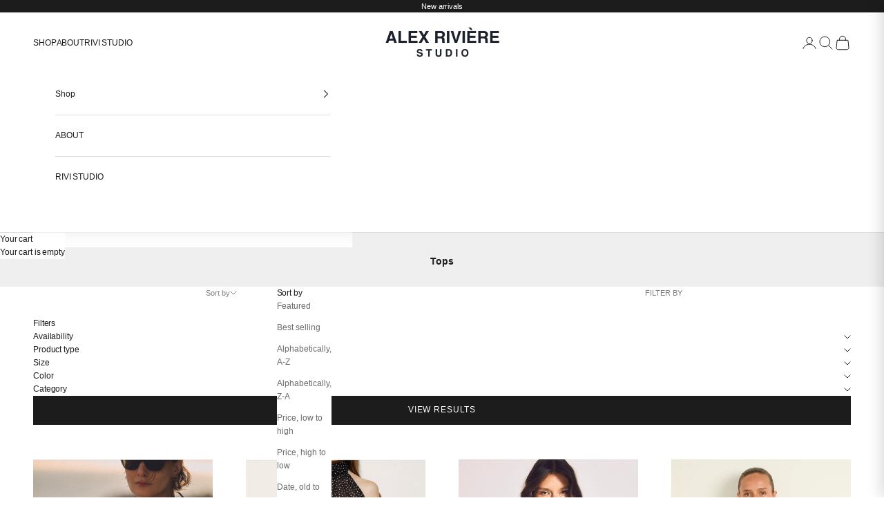

--- FILE ---
content_type: text/html; charset=utf-8
request_url: https://alexrivierestudio.com/collections/top
body_size: 34050
content:
<!doctype html>

<html lang="en" dir="ltr">
  <head>
    <meta charset="utf-8">
    <meta name="viewport" content="width=device-width, initial-scale=1.0, height=device-height, minimum-scale=1.0, maximum-scale=5.0">

    <title>Tops</title><link rel="canonical" href="https://alexrivierestudio.com/collections/top"><link rel="preconnect" href="https://fonts.shopifycdn.com" crossorigin><meta property="og:type" content="website">
  <meta property="og:title" content="Tops"><meta property="og:url" content="https://alexrivierestudio.com/collections/top">
<meta property="og:site_name" content="ALEX RIVIÈRE STUDIO"><meta name="twitter:card" content="summary"><meta name="twitter:title" content="Tops">
  <meta name="twitter:description" content=""><script async crossorigin fetchpriority="high" src="/cdn/shopifycloud/importmap-polyfill/es-modules-shim.2.4.0.js"></script>
<script type="application/ld+json">
  {
    "@context": "https://schema.org",
    "@type": "BreadcrumbList",
    "itemListElement": [{
        "@type": "ListItem",
        "position": 1,
        "name": "Home",
        "item": "https://alexrivierestudio.com"
      },{
            "@type": "ListItem",
            "position": 2,
            "name": "Tops",
            "item": "https://alexrivierestudio.com/collections/top"
          }]
  }
</script><style>/* Typography (heading) */
  

/* Typography (body) */
  



:root {
    /* Container */
    --container-max-width: 100%;
    --container-xxs-max-width: 27.5rem; /* 440px */
    --container-xs-max-width: 42.5rem; /* 680px */
    --container-sm-max-width: 61.25rem; /* 980px */
    --container-md-max-width: 71.875rem; /* 1150px */
    --container-lg-max-width: 78.75rem; /* 1260px */
    --container-xl-max-width: 85rem; /* 1360px */
    --container-gutter: 1.25rem;

    --section-vertical-spacing: 2.5rem;
    --section-vertical-spacing-tight:2.5rem;

    --section-stack-gap:2.25rem;
    --section-stack-gap-tight:2.25rem;

    /* Form settings */
    --form-gap: 1.25rem; /* Gap between fieldset and submit button */
    --fieldset-gap: 1rem; /* Gap between each form input within a fieldset */
    --form-control-gap: 0.625rem; /* Gap between input and label (ignored for floating label) */
    --checkbox-control-gap: 0.75rem; /* Horizontal gap between checkbox and its associated label */
    --input-padding-block: 0.65rem; /* Vertical padding for input, textarea and native select */
    --input-padding-inline: 0.8rem; /* Horizontal padding for input, textarea and native select */
    --checkbox-size: 0.875rem; /* Size (width and height) for checkbox */

    /* Other sizes */
    --sticky-area-height: calc(var(--announcement-bar-is-sticky, 0) * var(--announcement-bar-height, 0px) + var(--header-is-sticky, 0) * var(--header-is-visible, 1) * var(--header-height, 0px));

    /* RTL support */
    --transform-logical-flip: 1;
    --transform-origin-start: left;
    --transform-origin-end: right;

    /**
     * ---------------------------------------------------------------------
     * TYPOGRAPHY
     * ---------------------------------------------------------------------
     */

    /* Font properties */
    --heading-font-family: Helvetica, Arial, sans-serif;
    --heading-font-weight: 400;
    --heading-font-style: normal;
    --heading-text-transform: uppercase;
    --heading-letter-spacing: 0.01em;
    --text-font-family: Helvetica, Arial, sans-serif;
    --text-font-weight: 400;
    --text-font-style: normal;
    --text-letter-spacing: -0.01em;
    --button-font: var(--text-font-style) var(--text-font-weight) var(--text-sm) / 1.65 var(--text-font-family);
    --button-text-transform: uppercase;
    --button-letter-spacing: 0.07em;

    /* Font sizes */--text-heading-size-factor: 1;
    --text-h1: max(0.6875rem, clamp(1.375rem, 1.146341463414634rem + 0.975609756097561vw, 2rem) * var(--text-heading-size-factor));
    --text-h2: max(0.6875rem, clamp(1.25rem, 1.0670731707317074rem + 0.7804878048780488vw, 1.75rem) * var(--text-heading-size-factor));
    --text-h3: max(0.6875rem, clamp(1.125rem, 1.0335365853658536rem + 0.3902439024390244vw, 1.375rem) * var(--text-heading-size-factor));
    --text-h4: max(0.6875rem, clamp(1rem, 0.9542682926829268rem + 0.1951219512195122vw, 1.125rem) * var(--text-heading-size-factor));
    --text-h5: calc(0.875rem * var(--text-heading-size-factor));
    --text-h6: calc(0.75rem * var(--text-heading-size-factor));

    --text-xs: 0.75rem;
    --text-sm: 0.8125rem;
    --text-base: 0.875rem;
    --text-lg: 1.0rem;
    --text-xl: 1.0rem;

    /* Rounded variables (used for border radius) */
    --rounded-full: 9999px;
    --button-border-radius: 0.0rem;
    --input-border-radius: 0.0rem;

    /* Box shadow */
    --shadow-sm: 0 2px 8px rgb(0 0 0 / 0.05);
    --shadow: 0 5px 15px rgb(0 0 0 / 0.05);
    --shadow-md: 0 5px 30px rgb(0 0 0 / 0.05);
    --shadow-block: px px px rgb(var(--text-primary) / 0.0);

    /**
     * ---------------------------------------------------------------------
     * OTHER
     * ---------------------------------------------------------------------
     */

    --checkmark-svg-url: url(//alexrivierestudio.com/cdn/shop/t/22/assets/checkmark.svg?v=77552481021870063511756894924);
    --cursor-zoom-in-svg-url: url(//alexrivierestudio.com/cdn/shop/t/22/assets/cursor-zoom-in.svg?v=112480252220988712521756894924);
  }

  [dir="rtl"]:root {
    /* RTL support */
    --transform-logical-flip: -1;
    --transform-origin-start: right;
    --transform-origin-end: left;
  }

  @media screen and (min-width: 700px) {
    :root {
      /* Typography (font size) */
      --text-xs: 0.6875rem;
      --text-sm: 0.75rem;
      --text-base: 0.75rem;
      --text-lg: 0.875rem;
      --text-xl: 1.125rem;

      /* Spacing settings */
      --container-gutter: 2rem;
    }
  }

  @media screen and (min-width: 1000px) {
    :root {
      /* Spacing settings */
      --container-gutter: 3rem;

      --section-vertical-spacing: 4rem;
      --section-vertical-spacing-tight: 4rem;

      --section-stack-gap:3rem;
      --section-stack-gap-tight:3rem;
    }
  }:root {/* Overlay used for modal */
    --page-overlay: 0 0 0 / 0.4;

    /* We use the first scheme background as default */
    --page-background: ;

    /* Product colors */
    --on-sale-text: 227 44 43;
    --on-sale-badge-background: 227 44 43;
    --on-sale-badge-text: 255 255 255;
    --sold-out-badge-background: 239 239 239;
    --sold-out-badge-text: 0 0 0 / 0.65;
    --custom-badge-background: 28 28 28;
    --custom-badge-text: 255 255 255;
    --star-color: 28 28 28;

    /* Status colors */
    --success-background: 212 227 203;
    --success-text: 48 122 7;
    --warning-background: 253 241 224;
    --warning-text: 237 138 0;
    --error-background: 243 204 204;
    --error-text: 203 43 43;
  }.color-scheme--scheme-1 {
      /* Color settings */--accent: 28 28 28;
      --text-color: 28 28 28;
      --background: 239 239 239 / 1.0;
      --background-without-opacity: 239 239 239;
      --background-gradient: ;--border-color: 207 207 207;/* Button colors */
      --button-background: 28 28 28;
      --button-text-color: 255 255 255;

      /* Circled buttons */
      --circle-button-background: 255 255 255;
      --circle-button-text-color: 28 28 28;
    }.shopify-section:has(.section-spacing.color-scheme--bg-609ecfcfee2f667ac6c12366fc6ece56) + .shopify-section:has(.section-spacing.color-scheme--bg-609ecfcfee2f667ac6c12366fc6ece56:not(.bordered-section)) .section-spacing {
      padding-block-start: 0;
    }.color-scheme--scheme-2 {
      /* Color settings */--accent: 28 28 28;
      --text-color: 28 28 28;
      --background: 255 255 255 / 1.0;
      --background-without-opacity: 255 255 255;
      --background-gradient: ;--border-color: 221 221 221;/* Button colors */
      --button-background: 28 28 28;
      --button-text-color: 255 255 255;

      /* Circled buttons */
      --circle-button-background: 255 255 255;
      --circle-button-text-color: 28 28 28;
    }.shopify-section:has(.section-spacing.color-scheme--bg-54922f2e920ba8346f6dc0fba343d673) + .shopify-section:has(.section-spacing.color-scheme--bg-54922f2e920ba8346f6dc0fba343d673:not(.bordered-section)) .section-spacing {
      padding-block-start: 0;
    }.color-scheme--scheme-3 {
      /* Color settings */--accent: 255 255 255;
      --text-color: 255 255 255;
      --background: 28 28 28 / 1.0;
      --background-without-opacity: 28 28 28;
      --background-gradient: ;--border-color: 62 62 62;/* Button colors */
      --button-background: 255 255 255;
      --button-text-color: 28 28 28;

      /* Circled buttons */
      --circle-button-background: 255 255 255;
      --circle-button-text-color: 28 28 28;
    }.shopify-section:has(.section-spacing.color-scheme--bg-c1f8cb21047e4797e94d0969dc5d1e44) + .shopify-section:has(.section-spacing.color-scheme--bg-c1f8cb21047e4797e94d0969dc5d1e44:not(.bordered-section)) .section-spacing {
      padding-block-start: 0;
    }.color-scheme--scheme-4 {
      /* Color settings */--accent: 255 255 255;
      --text-color: 255 255 255;
      --background: 0 0 0 / 0.0;
      --background-without-opacity: 0 0 0;
      --background-gradient: ;--border-color: 255 255 255;/* Button colors */
      --button-background: 255 255 255;
      --button-text-color: 28 28 28;

      /* Circled buttons */
      --circle-button-background: 255 255 255;
      --circle-button-text-color: 28 28 28;
    }.shopify-section:has(.section-spacing.color-scheme--bg-3671eee015764974ee0aef1536023e0f) + .shopify-section:has(.section-spacing.color-scheme--bg-3671eee015764974ee0aef1536023e0f:not(.bordered-section)) .section-spacing {
      padding-block-start: 0;
    }.color-scheme--dialog {
      /* Color settings */--accent: 28 28 28;
      --text-color: 28 28 28;
      --background: 255 255 255 / 1.0;
      --background-without-opacity: 255 255 255;
      --background-gradient: ;--border-color: 221 221 221;/* Button colors */
      --button-background: 28 28 28;
      --button-text-color: 255 255 255;

      /* Circled buttons */
      --circle-button-background: 255 255 255;
      --circle-button-text-color: 28 28 28;
    }
</style><script>
  // This allows to expose several variables to the global scope, to be used in scripts
  window.themeVariables = {
    settings: {
      showPageTransition: null,
      pageType: "collection",
      moneyFormat: "€{{amount_with_comma_separator}}",
      moneyWithCurrencyFormat: "€{{amount_with_comma_separator}} EUR",
      currencyCodeEnabled: false,
      cartType: "drawer",
      staggerMenuApparition: true
    },

    strings: {
      addedToCart: "Added to your cart!",
      closeGallery: "Close gallery",
      zoomGallery: "Zoom picture",
      errorGallery: "Image cannot be loaded",
      shippingEstimatorNoResults: "Sorry, we do not ship to your address.",
      shippingEstimatorOneResult: "There is one shipping rate for your address:",
      shippingEstimatorMultipleResults: "There are several shipping rates for your address:",
      shippingEstimatorError: "One or more error occurred while retrieving shipping rates:",
      next: "Next",
      previous: "Previous"
    },

    mediaQueries: {
      'sm': 'screen and (min-width: 700px)',
      'md': 'screen and (min-width: 1000px)',
      'lg': 'screen and (min-width: 1150px)',
      'xl': 'screen and (min-width: 1400px)',
      '2xl': 'screen and (min-width: 1600px)',
      'sm-max': 'screen and (max-width: 699px)',
      'md-max': 'screen and (max-width: 999px)',
      'lg-max': 'screen and (max-width: 1149px)',
      'xl-max': 'screen and (max-width: 1399px)',
      '2xl-max': 'screen and (max-width: 1599px)',
      'motion-safe': '(prefers-reduced-motion: no-preference)',
      'motion-reduce': '(prefers-reduced-motion: reduce)',
      'supports-hover': 'screen and (pointer: fine)',
      'supports-touch': 'screen and (hover: none)'
    }
  };</script><script type="importmap">{
        "imports": {
          "vendor": "//alexrivierestudio.com/cdn/shop/t/22/assets/vendor.min.js?v=118757129943152772801756894907",
          "theme": "//alexrivierestudio.com/cdn/shop/t/22/assets/theme.js?v=120831487839789910711756894907",
          "photoswipe": "//alexrivierestudio.com/cdn/shop/t/22/assets/photoswipe.min.js?v=13374349288281597431756894907"
        }
      }
    </script>

    <script type="module" src="//alexrivierestudio.com/cdn/shop/t/22/assets/vendor.min.js?v=118757129943152772801756894907"></script>
    <script type="module" src="//alexrivierestudio.com/cdn/shop/t/22/assets/theme.js?v=120831487839789910711756894907"></script>

    <script>window.performance && window.performance.mark && window.performance.mark('shopify.content_for_header.start');</script><meta name="facebook-domain-verification" content="dv6d8ieknl3wd1fa9r1tqq0u2xnfb2">
<meta name="facebook-domain-verification" content="c8blqwwe6p25uyka6louejh4kcg63c">
<meta id="shopify-digital-wallet" name="shopify-digital-wallet" content="/61274357976/digital_wallets/dialog">
<meta name="shopify-checkout-api-token" content="16fdc8ecc8f6e8798787a01de1940430">
<meta id="in-context-paypal-metadata" data-shop-id="61274357976" data-venmo-supported="false" data-environment="production" data-locale="en_US" data-paypal-v4="true" data-currency="EUR">
<link rel="alternate" type="application/atom+xml" title="Feed" href="/collections/top.atom" />
<link rel="alternate" type="application/json+oembed" href="https://alexrivierestudio.com/collections/top.oembed">
<script async="async" src="/checkouts/internal/preloads.js?locale=en-ES"></script>
<link rel="preconnect" href="https://shop.app" crossorigin="anonymous">
<script async="async" src="https://shop.app/checkouts/internal/preloads.js?locale=en-ES&shop_id=61274357976" crossorigin="anonymous"></script>
<script id="apple-pay-shop-capabilities" type="application/json">{"shopId":61274357976,"countryCode":"ES","currencyCode":"EUR","merchantCapabilities":["supports3DS"],"merchantId":"gid:\/\/shopify\/Shop\/61274357976","merchantName":"ALEX RIVIÈRE STUDIO","requiredBillingContactFields":["postalAddress","email","phone"],"requiredShippingContactFields":["postalAddress","email","phone"],"shippingType":"shipping","supportedNetworks":["visa","maestro","masterCard","amex"],"total":{"type":"pending","label":"ALEX RIVIÈRE STUDIO","amount":"1.00"},"shopifyPaymentsEnabled":true,"supportsSubscriptions":true}</script>
<script id="shopify-features" type="application/json">{"accessToken":"16fdc8ecc8f6e8798787a01de1940430","betas":["rich-media-storefront-analytics"],"domain":"alexrivierestudio.com","predictiveSearch":true,"shopId":61274357976,"locale":"en"}</script>
<script>var Shopify = Shopify || {};
Shopify.shop = "alex-riviere.myshopify.com";
Shopify.locale = "en";
Shopify.currency = {"active":"EUR","rate":"1.0"};
Shopify.country = "ES";
Shopify.theme = {"name":"Current theme ALEX RIVIERE","id":186193903961,"schema_name":"Prestige","schema_version":"10.9.2","theme_store_id":855,"role":"main"};
Shopify.theme.handle = "null";
Shopify.theme.style = {"id":null,"handle":null};
Shopify.cdnHost = "alexrivierestudio.com/cdn";
Shopify.routes = Shopify.routes || {};
Shopify.routes.root = "/";</script>
<script type="module">!function(o){(o.Shopify=o.Shopify||{}).modules=!0}(window);</script>
<script>!function(o){function n(){var o=[];function n(){o.push(Array.prototype.slice.apply(arguments))}return n.q=o,n}var t=o.Shopify=o.Shopify||{};t.loadFeatures=n(),t.autoloadFeatures=n()}(window);</script>
<script>
  window.ShopifyPay = window.ShopifyPay || {};
  window.ShopifyPay.apiHost = "shop.app\/pay";
  window.ShopifyPay.redirectState = null;
</script>
<script id="shop-js-analytics" type="application/json">{"pageType":"collection"}</script>
<script defer="defer" async type="module" src="//alexrivierestudio.com/cdn/shopifycloud/shop-js/modules/v2/client.init-shop-cart-sync_WVOgQShq.en.esm.js"></script>
<script defer="defer" async type="module" src="//alexrivierestudio.com/cdn/shopifycloud/shop-js/modules/v2/chunk.common_C_13GLB1.esm.js"></script>
<script defer="defer" async type="module" src="//alexrivierestudio.com/cdn/shopifycloud/shop-js/modules/v2/chunk.modal_CLfMGd0m.esm.js"></script>
<script type="module">
  await import("//alexrivierestudio.com/cdn/shopifycloud/shop-js/modules/v2/client.init-shop-cart-sync_WVOgQShq.en.esm.js");
await import("//alexrivierestudio.com/cdn/shopifycloud/shop-js/modules/v2/chunk.common_C_13GLB1.esm.js");
await import("//alexrivierestudio.com/cdn/shopifycloud/shop-js/modules/v2/chunk.modal_CLfMGd0m.esm.js");

  window.Shopify.SignInWithShop?.initShopCartSync?.({"fedCMEnabled":true,"windoidEnabled":true});

</script>
<script>
  window.Shopify = window.Shopify || {};
  if (!window.Shopify.featureAssets) window.Shopify.featureAssets = {};
  window.Shopify.featureAssets['shop-js'] = {"shop-cart-sync":["modules/v2/client.shop-cart-sync_DuR37GeY.en.esm.js","modules/v2/chunk.common_C_13GLB1.esm.js","modules/v2/chunk.modal_CLfMGd0m.esm.js"],"init-fed-cm":["modules/v2/client.init-fed-cm_BucUoe6W.en.esm.js","modules/v2/chunk.common_C_13GLB1.esm.js","modules/v2/chunk.modal_CLfMGd0m.esm.js"],"shop-toast-manager":["modules/v2/client.shop-toast-manager_B0JfrpKj.en.esm.js","modules/v2/chunk.common_C_13GLB1.esm.js","modules/v2/chunk.modal_CLfMGd0m.esm.js"],"init-shop-cart-sync":["modules/v2/client.init-shop-cart-sync_WVOgQShq.en.esm.js","modules/v2/chunk.common_C_13GLB1.esm.js","modules/v2/chunk.modal_CLfMGd0m.esm.js"],"shop-button":["modules/v2/client.shop-button_B_U3bv27.en.esm.js","modules/v2/chunk.common_C_13GLB1.esm.js","modules/v2/chunk.modal_CLfMGd0m.esm.js"],"init-windoid":["modules/v2/client.init-windoid_DuP9q_di.en.esm.js","modules/v2/chunk.common_C_13GLB1.esm.js","modules/v2/chunk.modal_CLfMGd0m.esm.js"],"shop-cash-offers":["modules/v2/client.shop-cash-offers_BmULhtno.en.esm.js","modules/v2/chunk.common_C_13GLB1.esm.js","modules/v2/chunk.modal_CLfMGd0m.esm.js"],"pay-button":["modules/v2/client.pay-button_CrPSEbOK.en.esm.js","modules/v2/chunk.common_C_13GLB1.esm.js","modules/v2/chunk.modal_CLfMGd0m.esm.js"],"init-customer-accounts":["modules/v2/client.init-customer-accounts_jNk9cPYQ.en.esm.js","modules/v2/client.shop-login-button_DJ5ldayH.en.esm.js","modules/v2/chunk.common_C_13GLB1.esm.js","modules/v2/chunk.modal_CLfMGd0m.esm.js"],"avatar":["modules/v2/client.avatar_BTnouDA3.en.esm.js"],"checkout-modal":["modules/v2/client.checkout-modal_pBPyh9w8.en.esm.js","modules/v2/chunk.common_C_13GLB1.esm.js","modules/v2/chunk.modal_CLfMGd0m.esm.js"],"init-shop-for-new-customer-accounts":["modules/v2/client.init-shop-for-new-customer-accounts_BUoCy7a5.en.esm.js","modules/v2/client.shop-login-button_DJ5ldayH.en.esm.js","modules/v2/chunk.common_C_13GLB1.esm.js","modules/v2/chunk.modal_CLfMGd0m.esm.js"],"init-customer-accounts-sign-up":["modules/v2/client.init-customer-accounts-sign-up_CnczCz9H.en.esm.js","modules/v2/client.shop-login-button_DJ5ldayH.en.esm.js","modules/v2/chunk.common_C_13GLB1.esm.js","modules/v2/chunk.modal_CLfMGd0m.esm.js"],"init-shop-email-lookup-coordinator":["modules/v2/client.init-shop-email-lookup-coordinator_CzjY5t9o.en.esm.js","modules/v2/chunk.common_C_13GLB1.esm.js","modules/v2/chunk.modal_CLfMGd0m.esm.js"],"shop-follow-button":["modules/v2/client.shop-follow-button_CsYC63q7.en.esm.js","modules/v2/chunk.common_C_13GLB1.esm.js","modules/v2/chunk.modal_CLfMGd0m.esm.js"],"shop-login-button":["modules/v2/client.shop-login-button_DJ5ldayH.en.esm.js","modules/v2/chunk.common_C_13GLB1.esm.js","modules/v2/chunk.modal_CLfMGd0m.esm.js"],"shop-login":["modules/v2/client.shop-login_B9ccPdmx.en.esm.js","modules/v2/chunk.common_C_13GLB1.esm.js","modules/v2/chunk.modal_CLfMGd0m.esm.js"],"lead-capture":["modules/v2/client.lead-capture_D0K_KgYb.en.esm.js","modules/v2/chunk.common_C_13GLB1.esm.js","modules/v2/chunk.modal_CLfMGd0m.esm.js"],"payment-terms":["modules/v2/client.payment-terms_BWmiNN46.en.esm.js","modules/v2/chunk.common_C_13GLB1.esm.js","modules/v2/chunk.modal_CLfMGd0m.esm.js"]};
</script>
<script>(function() {
  var isLoaded = false;
  function asyncLoad() {
    if (isLoaded) return;
    isLoaded = true;
    var urls = ["https:\/\/cdn.shopify.com\/s\/files\/1\/0739\/0321\/0796\/files\/main-shooraai.js?v=1683311372\u0026shop=alex-riviere.myshopify.com","https:\/\/chimpstatic.com\/mcjs-connected\/js\/users\/708cf6071d90879b586892eb3\/719689d368677a4b507df2ac8.js?shop=alex-riviere.myshopify.com"];
    for (var i = 0; i < urls.length; i++) {
      var s = document.createElement('script');
      s.type = 'text/javascript';
      s.async = true;
      s.src = urls[i];
      var x = document.getElementsByTagName('script')[0];
      x.parentNode.insertBefore(s, x);
    }
  };
  if(window.attachEvent) {
    window.attachEvent('onload', asyncLoad);
  } else {
    window.addEventListener('load', asyncLoad, false);
  }
})();</script>
<script id="__st">var __st={"a":61274357976,"offset":3600,"reqid":"84c360ba-a8e8-4f7c-9461-82e3f5207625-1769681078","pageurl":"alexrivierestudio.com\/collections\/top","u":"99947c724f5e","p":"collection","rtyp":"collection","rid":382154375384};</script>
<script>window.ShopifyPaypalV4VisibilityTracking = true;</script>
<script id="captcha-bootstrap">!function(){'use strict';const t='contact',e='account',n='new_comment',o=[[t,t],['blogs',n],['comments',n],[t,'customer']],c=[[e,'customer_login'],[e,'guest_login'],[e,'recover_customer_password'],[e,'create_customer']],r=t=>t.map((([t,e])=>`form[action*='/${t}']:not([data-nocaptcha='true']) input[name='form_type'][value='${e}']`)).join(','),a=t=>()=>t?[...document.querySelectorAll(t)].map((t=>t.form)):[];function s(){const t=[...o],e=r(t);return a(e)}const i='password',u='form_key',d=['recaptcha-v3-token','g-recaptcha-response','h-captcha-response',i],f=()=>{try{return window.sessionStorage}catch{return}},m='__shopify_v',_=t=>t.elements[u];function p(t,e,n=!1){try{const o=window.sessionStorage,c=JSON.parse(o.getItem(e)),{data:r}=function(t){const{data:e,action:n}=t;return t[m]||n?{data:e,action:n}:{data:t,action:n}}(c);for(const[e,n]of Object.entries(r))t.elements[e]&&(t.elements[e].value=n);n&&o.removeItem(e)}catch(o){console.error('form repopulation failed',{error:o})}}const l='form_type',E='cptcha';function T(t){t.dataset[E]=!0}const w=window,h=w.document,L='Shopify',v='ce_forms',y='captcha';let A=!1;((t,e)=>{const n=(g='f06e6c50-85a8-45c8-87d0-21a2b65856fe',I='https://cdn.shopify.com/shopifycloud/storefront-forms-hcaptcha/ce_storefront_forms_captcha_hcaptcha.v1.5.2.iife.js',D={infoText:'Protected by hCaptcha',privacyText:'Privacy',termsText:'Terms'},(t,e,n)=>{const o=w[L][v],c=o.bindForm;if(c)return c(t,g,e,D).then(n);var r;o.q.push([[t,g,e,D],n]),r=I,A||(h.body.append(Object.assign(h.createElement('script'),{id:'captcha-provider',async:!0,src:r})),A=!0)});var g,I,D;w[L]=w[L]||{},w[L][v]=w[L][v]||{},w[L][v].q=[],w[L][y]=w[L][y]||{},w[L][y].protect=function(t,e){n(t,void 0,e),T(t)},Object.freeze(w[L][y]),function(t,e,n,w,h,L){const[v,y,A,g]=function(t,e,n){const i=e?o:[],u=t?c:[],d=[...i,...u],f=r(d),m=r(i),_=r(d.filter((([t,e])=>n.includes(e))));return[a(f),a(m),a(_),s()]}(w,h,L),I=t=>{const e=t.target;return e instanceof HTMLFormElement?e:e&&e.form},D=t=>v().includes(t);t.addEventListener('submit',(t=>{const e=I(t);if(!e)return;const n=D(e)&&!e.dataset.hcaptchaBound&&!e.dataset.recaptchaBound,o=_(e),c=g().includes(e)&&(!o||!o.value);(n||c)&&t.preventDefault(),c&&!n&&(function(t){try{if(!f())return;!function(t){const e=f();if(!e)return;const n=_(t);if(!n)return;const o=n.value;o&&e.removeItem(o)}(t);const e=Array.from(Array(32),(()=>Math.random().toString(36)[2])).join('');!function(t,e){_(t)||t.append(Object.assign(document.createElement('input'),{type:'hidden',name:u})),t.elements[u].value=e}(t,e),function(t,e){const n=f();if(!n)return;const o=[...t.querySelectorAll(`input[type='${i}']`)].map((({name:t})=>t)),c=[...d,...o],r={};for(const[a,s]of new FormData(t).entries())c.includes(a)||(r[a]=s);n.setItem(e,JSON.stringify({[m]:1,action:t.action,data:r}))}(t,e)}catch(e){console.error('failed to persist form',e)}}(e),e.submit())}));const S=(t,e)=>{t&&!t.dataset[E]&&(n(t,e.some((e=>e===t))),T(t))};for(const o of['focusin','change'])t.addEventListener(o,(t=>{const e=I(t);D(e)&&S(e,y())}));const B=e.get('form_key'),M=e.get(l),P=B&&M;t.addEventListener('DOMContentLoaded',(()=>{const t=y();if(P)for(const e of t)e.elements[l].value===M&&p(e,B);[...new Set([...A(),...v().filter((t=>'true'===t.dataset.shopifyCaptcha))])].forEach((e=>S(e,t)))}))}(h,new URLSearchParams(w.location.search),n,t,e,['guest_login'])})(!0,!0)}();</script>
<script integrity="sha256-4kQ18oKyAcykRKYeNunJcIwy7WH5gtpwJnB7kiuLZ1E=" data-source-attribution="shopify.loadfeatures" defer="defer" src="//alexrivierestudio.com/cdn/shopifycloud/storefront/assets/storefront/load_feature-a0a9edcb.js" crossorigin="anonymous"></script>
<script crossorigin="anonymous" defer="defer" src="//alexrivierestudio.com/cdn/shopifycloud/storefront/assets/shopify_pay/storefront-65b4c6d7.js?v=20250812"></script>
<script data-source-attribution="shopify.dynamic_checkout.dynamic.init">var Shopify=Shopify||{};Shopify.PaymentButton=Shopify.PaymentButton||{isStorefrontPortableWallets:!0,init:function(){window.Shopify.PaymentButton.init=function(){};var t=document.createElement("script");t.src="https://alexrivierestudio.com/cdn/shopifycloud/portable-wallets/latest/portable-wallets.en.js",t.type="module",document.head.appendChild(t)}};
</script>
<script data-source-attribution="shopify.dynamic_checkout.buyer_consent">
  function portableWalletsHideBuyerConsent(e){var t=document.getElementById("shopify-buyer-consent"),n=document.getElementById("shopify-subscription-policy-button");t&&n&&(t.classList.add("hidden"),t.setAttribute("aria-hidden","true"),n.removeEventListener("click",e))}function portableWalletsShowBuyerConsent(e){var t=document.getElementById("shopify-buyer-consent"),n=document.getElementById("shopify-subscription-policy-button");t&&n&&(t.classList.remove("hidden"),t.removeAttribute("aria-hidden"),n.addEventListener("click",e))}window.Shopify?.PaymentButton&&(window.Shopify.PaymentButton.hideBuyerConsent=portableWalletsHideBuyerConsent,window.Shopify.PaymentButton.showBuyerConsent=portableWalletsShowBuyerConsent);
</script>
<script data-source-attribution="shopify.dynamic_checkout.cart.bootstrap">document.addEventListener("DOMContentLoaded",(function(){function t(){return document.querySelector("shopify-accelerated-checkout-cart, shopify-accelerated-checkout")}if(t())Shopify.PaymentButton.init();else{new MutationObserver((function(e,n){t()&&(Shopify.PaymentButton.init(),n.disconnect())})).observe(document.body,{childList:!0,subtree:!0})}}));
</script>
<script id='scb4127' type='text/javascript' async='' src='https://alexrivierestudio.com/cdn/shopifycloud/privacy-banner/storefront-banner.js'></script><link id="shopify-accelerated-checkout-styles" rel="stylesheet" media="screen" href="https://alexrivierestudio.com/cdn/shopifycloud/portable-wallets/latest/accelerated-checkout-backwards-compat.css" crossorigin="anonymous">
<style id="shopify-accelerated-checkout-cart">
        #shopify-buyer-consent {
  margin-top: 1em;
  display: inline-block;
  width: 100%;
}

#shopify-buyer-consent.hidden {
  display: none;
}

#shopify-subscription-policy-button {
  background: none;
  border: none;
  padding: 0;
  text-decoration: underline;
  font-size: inherit;
  cursor: pointer;
}

#shopify-subscription-policy-button::before {
  box-shadow: none;
}

      </style>

<script>window.performance && window.performance.mark && window.performance.mark('shopify.content_for_header.end');</script>
<link href="//alexrivierestudio.com/cdn/shop/t/22/assets/theme.css?v=19876325586366266191756895172" rel="stylesheet" type="text/css" media="all" /><link rel="stylesheet" href="https://cdn.jsdelivr.net/npm/@fancyapps/ui/dist/fancybox.css" />
    <script src="https://cdn.jsdelivr.net/npm/@fancyapps/ui/dist/fancybox.umd.js"></script>

<style>

/* Oculta el texto dentro del swatch en todas las vistas */

.color-swatch .swatch-label {
  display: none !important;
  visibility: hidden !important;
  font-size: 0 !important;
  height: 0 !important;
  line-height: 0 !important;
  overflow: hidden !important;
}
/* Esconde el texto Color: [nombre] solo en desktop */
.variant-picker__option > .h-stack.gap-1 {
  display: none;
}

/* Vuelve a mostrarlo en móvil */
@media screen and (max-width: 767px) {
  .variant-picker__option > .h-stack.gap-1 {
    display: flex;
  }
}

</style>

  <link href="https://monorail-edge.shopifysvc.com" rel="dns-prefetch">
<script>(function(){if ("sendBeacon" in navigator && "performance" in window) {try {var session_token_from_headers = performance.getEntriesByType('navigation')[0].serverTiming.find(x => x.name == '_s').description;} catch {var session_token_from_headers = undefined;}var session_cookie_matches = document.cookie.match(/_shopify_s=([^;]*)/);var session_token_from_cookie = session_cookie_matches && session_cookie_matches.length === 2 ? session_cookie_matches[1] : "";var session_token = session_token_from_headers || session_token_from_cookie || "";function handle_abandonment_event(e) {var entries = performance.getEntries().filter(function(entry) {return /monorail-edge.shopifysvc.com/.test(entry.name);});if (!window.abandonment_tracked && entries.length === 0) {window.abandonment_tracked = true;var currentMs = Date.now();var navigation_start = performance.timing.navigationStart;var payload = {shop_id: 61274357976,url: window.location.href,navigation_start,duration: currentMs - navigation_start,session_token,page_type: "collection"};window.navigator.sendBeacon("https://monorail-edge.shopifysvc.com/v1/produce", JSON.stringify({schema_id: "online_store_buyer_site_abandonment/1.1",payload: payload,metadata: {event_created_at_ms: currentMs,event_sent_at_ms: currentMs}}));}}window.addEventListener('pagehide', handle_abandonment_event);}}());</script>
<script id="web-pixels-manager-setup">(function e(e,d,r,n,o){if(void 0===o&&(o={}),!Boolean(null===(a=null===(i=window.Shopify)||void 0===i?void 0:i.analytics)||void 0===a?void 0:a.replayQueue)){var i,a;window.Shopify=window.Shopify||{};var t=window.Shopify;t.analytics=t.analytics||{};var s=t.analytics;s.replayQueue=[],s.publish=function(e,d,r){return s.replayQueue.push([e,d,r]),!0};try{self.performance.mark("wpm:start")}catch(e){}var l=function(){var e={modern:/Edge?\/(1{2}[4-9]|1[2-9]\d|[2-9]\d{2}|\d{4,})\.\d+(\.\d+|)|Firefox\/(1{2}[4-9]|1[2-9]\d|[2-9]\d{2}|\d{4,})\.\d+(\.\d+|)|Chrom(ium|e)\/(9{2}|\d{3,})\.\d+(\.\d+|)|(Maci|X1{2}).+ Version\/(15\.\d+|(1[6-9]|[2-9]\d|\d{3,})\.\d+)([,.]\d+|)( \(\w+\)|)( Mobile\/\w+|) Safari\/|Chrome.+OPR\/(9{2}|\d{3,})\.\d+\.\d+|(CPU[ +]OS|iPhone[ +]OS|CPU[ +]iPhone|CPU IPhone OS|CPU iPad OS)[ +]+(15[._]\d+|(1[6-9]|[2-9]\d|\d{3,})[._]\d+)([._]\d+|)|Android:?[ /-](13[3-9]|1[4-9]\d|[2-9]\d{2}|\d{4,})(\.\d+|)(\.\d+|)|Android.+Firefox\/(13[5-9]|1[4-9]\d|[2-9]\d{2}|\d{4,})\.\d+(\.\d+|)|Android.+Chrom(ium|e)\/(13[3-9]|1[4-9]\d|[2-9]\d{2}|\d{4,})\.\d+(\.\d+|)|SamsungBrowser\/([2-9]\d|\d{3,})\.\d+/,legacy:/Edge?\/(1[6-9]|[2-9]\d|\d{3,})\.\d+(\.\d+|)|Firefox\/(5[4-9]|[6-9]\d|\d{3,})\.\d+(\.\d+|)|Chrom(ium|e)\/(5[1-9]|[6-9]\d|\d{3,})\.\d+(\.\d+|)([\d.]+$|.*Safari\/(?![\d.]+ Edge\/[\d.]+$))|(Maci|X1{2}).+ Version\/(10\.\d+|(1[1-9]|[2-9]\d|\d{3,})\.\d+)([,.]\d+|)( \(\w+\)|)( Mobile\/\w+|) Safari\/|Chrome.+OPR\/(3[89]|[4-9]\d|\d{3,})\.\d+\.\d+|(CPU[ +]OS|iPhone[ +]OS|CPU[ +]iPhone|CPU IPhone OS|CPU iPad OS)[ +]+(10[._]\d+|(1[1-9]|[2-9]\d|\d{3,})[._]\d+)([._]\d+|)|Android:?[ /-](13[3-9]|1[4-9]\d|[2-9]\d{2}|\d{4,})(\.\d+|)(\.\d+|)|Mobile Safari.+OPR\/([89]\d|\d{3,})\.\d+\.\d+|Android.+Firefox\/(13[5-9]|1[4-9]\d|[2-9]\d{2}|\d{4,})\.\d+(\.\d+|)|Android.+Chrom(ium|e)\/(13[3-9]|1[4-9]\d|[2-9]\d{2}|\d{4,})\.\d+(\.\d+|)|Android.+(UC? ?Browser|UCWEB|U3)[ /]?(15\.([5-9]|\d{2,})|(1[6-9]|[2-9]\d|\d{3,})\.\d+)\.\d+|SamsungBrowser\/(5\.\d+|([6-9]|\d{2,})\.\d+)|Android.+MQ{2}Browser\/(14(\.(9|\d{2,})|)|(1[5-9]|[2-9]\d|\d{3,})(\.\d+|))(\.\d+|)|K[Aa][Ii]OS\/(3\.\d+|([4-9]|\d{2,})\.\d+)(\.\d+|)/},d=e.modern,r=e.legacy,n=navigator.userAgent;return n.match(d)?"modern":n.match(r)?"legacy":"unknown"}(),u="modern"===l?"modern":"legacy",c=(null!=n?n:{modern:"",legacy:""})[u],f=function(e){return[e.baseUrl,"/wpm","/b",e.hashVersion,"modern"===e.buildTarget?"m":"l",".js"].join("")}({baseUrl:d,hashVersion:r,buildTarget:u}),m=function(e){var d=e.version,r=e.bundleTarget,n=e.surface,o=e.pageUrl,i=e.monorailEndpoint;return{emit:function(e){var a=e.status,t=e.errorMsg,s=(new Date).getTime(),l=JSON.stringify({metadata:{event_sent_at_ms:s},events:[{schema_id:"web_pixels_manager_load/3.1",payload:{version:d,bundle_target:r,page_url:o,status:a,surface:n,error_msg:t},metadata:{event_created_at_ms:s}}]});if(!i)return console&&console.warn&&console.warn("[Web Pixels Manager] No Monorail endpoint provided, skipping logging."),!1;try{return self.navigator.sendBeacon.bind(self.navigator)(i,l)}catch(e){}var u=new XMLHttpRequest;try{return u.open("POST",i,!0),u.setRequestHeader("Content-Type","text/plain"),u.send(l),!0}catch(e){return console&&console.warn&&console.warn("[Web Pixels Manager] Got an unhandled error while logging to Monorail."),!1}}}}({version:r,bundleTarget:l,surface:e.surface,pageUrl:self.location.href,monorailEndpoint:e.monorailEndpoint});try{o.browserTarget=l,function(e){var d=e.src,r=e.async,n=void 0===r||r,o=e.onload,i=e.onerror,a=e.sri,t=e.scriptDataAttributes,s=void 0===t?{}:t,l=document.createElement("script"),u=document.querySelector("head"),c=document.querySelector("body");if(l.async=n,l.src=d,a&&(l.integrity=a,l.crossOrigin="anonymous"),s)for(var f in s)if(Object.prototype.hasOwnProperty.call(s,f))try{l.dataset[f]=s[f]}catch(e){}if(o&&l.addEventListener("load",o),i&&l.addEventListener("error",i),u)u.appendChild(l);else{if(!c)throw new Error("Did not find a head or body element to append the script");c.appendChild(l)}}({src:f,async:!0,onload:function(){if(!function(){var e,d;return Boolean(null===(d=null===(e=window.Shopify)||void 0===e?void 0:e.analytics)||void 0===d?void 0:d.initialized)}()){var d=window.webPixelsManager.init(e)||void 0;if(d){var r=window.Shopify.analytics;r.replayQueue.forEach((function(e){var r=e[0],n=e[1],o=e[2];d.publishCustomEvent(r,n,o)})),r.replayQueue=[],r.publish=d.publishCustomEvent,r.visitor=d.visitor,r.initialized=!0}}},onerror:function(){return m.emit({status:"failed",errorMsg:"".concat(f," has failed to load")})},sri:function(e){var d=/^sha384-[A-Za-z0-9+/=]+$/;return"string"==typeof e&&d.test(e)}(c)?c:"",scriptDataAttributes:o}),m.emit({status:"loading"})}catch(e){m.emit({status:"failed",errorMsg:(null==e?void 0:e.message)||"Unknown error"})}}})({shopId: 61274357976,storefrontBaseUrl: "https://alexrivierestudio.com",extensionsBaseUrl: "https://extensions.shopifycdn.com/cdn/shopifycloud/web-pixels-manager",monorailEndpoint: "https://monorail-edge.shopifysvc.com/unstable/produce_batch",surface: "storefront-renderer",enabledBetaFlags: ["2dca8a86"],webPixelsConfigList: [{"id":"2464940377","configuration":"{}","eventPayloadVersion":"v1","runtimeContext":"STRICT","scriptVersion":"020106ebb5824e9c0ab057960a8b91a3","type":"APP","apiClientId":2816819,"privacyPurposes":[],"dataSharingAdjustments":{"protectedCustomerApprovalScopes":["read_customer_address","read_customer_email","read_customer_name","read_customer_personal_data","read_customer_phone"]}},{"id":"264798553","configuration":"{\"pixel_id\":\"418707269547917\",\"pixel_type\":\"facebook_pixel\",\"metaapp_system_user_token\":\"-\"}","eventPayloadVersion":"v1","runtimeContext":"OPEN","scriptVersion":"ca16bc87fe92b6042fbaa3acc2fbdaa6","type":"APP","apiClientId":2329312,"privacyPurposes":["ANALYTICS","MARKETING","SALE_OF_DATA"],"dataSharingAdjustments":{"protectedCustomerApprovalScopes":["read_customer_address","read_customer_email","read_customer_name","read_customer_personal_data","read_customer_phone"]}},{"id":"shopify-app-pixel","configuration":"{}","eventPayloadVersion":"v1","runtimeContext":"STRICT","scriptVersion":"0450","apiClientId":"shopify-pixel","type":"APP","privacyPurposes":["ANALYTICS","MARKETING"]},{"id":"shopify-custom-pixel","eventPayloadVersion":"v1","runtimeContext":"LAX","scriptVersion":"0450","apiClientId":"shopify-pixel","type":"CUSTOM","privacyPurposes":["ANALYTICS","MARKETING"]}],isMerchantRequest: false,initData: {"shop":{"name":"ALEX RIVIÈRE STUDIO","paymentSettings":{"currencyCode":"EUR"},"myshopifyDomain":"alex-riviere.myshopify.com","countryCode":"ES","storefrontUrl":"https:\/\/alexrivierestudio.com"},"customer":null,"cart":null,"checkout":null,"productVariants":[],"purchasingCompany":null},},"https://alexrivierestudio.com/cdn","1d2a099fw23dfb22ep557258f5m7a2edbae",{"modern":"","legacy":""},{"shopId":"61274357976","storefrontBaseUrl":"https:\/\/alexrivierestudio.com","extensionBaseUrl":"https:\/\/extensions.shopifycdn.com\/cdn\/shopifycloud\/web-pixels-manager","surface":"storefront-renderer","enabledBetaFlags":"[\"2dca8a86\"]","isMerchantRequest":"false","hashVersion":"1d2a099fw23dfb22ep557258f5m7a2edbae","publish":"custom","events":"[[\"page_viewed\",{}],[\"collection_viewed\",{\"collection\":{\"id\":\"382154375384\",\"title\":\"Tops\",\"productVariants\":[{\"price\":{\"amount\":285.0,\"currencyCode\":\"EUR\"},\"product\":{\"title\":\"Serge shirt Dots\",\"vendor\":\"ALEX RIVIÈRE STUDIO\",\"id\":\"15891149881689\",\"untranslatedTitle\":\"Serge shirt Dots\",\"url\":\"\/products\/serge-shirt-dots\",\"type\":\"Top\"},\"id\":\"56459327603033\",\"image\":{\"src\":\"\/\/alexrivierestudio.com\/cdn\/shop\/files\/Capturadepantalla2025-11-12alas10.11.50_14231b5b-d232-48c2-90c2-3ef5bf6011a8.png?v=1762941340\"},\"sku\":\"SERSHIDXSS\",\"title\":\"XS\/S\",\"untranslatedTitle\":\"XS\/S\"},{\"price\":{\"amount\":320.0,\"currencyCode\":\"EUR\"},\"product\":{\"title\":\"Theodora Dots\",\"vendor\":\"ALEX RIVIÈRE STUDIO\",\"id\":\"15891117408601\",\"untranslatedTitle\":\"Theodora Dots\",\"url\":\"\/products\/theodora-dots\",\"type\":\"Top\"},\"id\":\"56459277271385\",\"image\":{\"src\":\"\/\/alexrivierestudio.com\/cdn\/shop\/files\/Capturadepantalla2025-11-12alas10.20.28_ce864eff-9b97-4faf-8b5a-a4fc2c9ec511.png?v=1762941970\"},\"sku\":\"THEOTOPDXSS\",\"title\":\"XS\/S\",\"untranslatedTitle\":\"XS\/S\"},{\"price\":{\"amount\":280.0,\"currencyCode\":\"EUR\"},\"product\":{\"title\":\"Serge shirt\",\"vendor\":\"ALEX RIVIÈRE STUDIO\",\"id\":\"15158223012185\",\"untranslatedTitle\":\"Serge shirt\",\"url\":\"\/products\/serge-shirt-black-linen-25\",\"type\":\"Top\"},\"id\":\"54134197584217\",\"image\":{\"src\":\"\/\/alexrivierestudio.com\/cdn\/shop\/files\/sergeahirtblack1.webp?v=1742914190\"},\"sku\":\"SERSHIBS\",\"title\":\"S \/ Black\",\"untranslatedTitle\":\"S \/ Black\"},{\"price\":{\"amount\":285.0,\"currencyCode\":\"EUR\"},\"product\":{\"title\":\"Serge Shirt\",\"vendor\":\"Alex Rivière Studio\",\"id\":\"7936280887512\",\"untranslatedTitle\":\"Serge Shirt\",\"url\":\"\/products\/serge-shirt\",\"type\":\"Top\"},\"id\":\"43656538357976\",\"image\":{\"src\":\"\/\/alexrivierestudio.com\/cdn\/shop\/files\/sergeleo6.jpg?v=1728234773\"},\"sku\":\"SERSHILXSS\",\"title\":\"XS\/S \/ Animal\",\"untranslatedTitle\":\"XS\/S \/ Animal\"}]}}]]"});</script><script>
  window.ShopifyAnalytics = window.ShopifyAnalytics || {};
  window.ShopifyAnalytics.meta = window.ShopifyAnalytics.meta || {};
  window.ShopifyAnalytics.meta.currency = 'EUR';
  var meta = {"products":[{"id":15891149881689,"gid":"gid:\/\/shopify\/Product\/15891149881689","vendor":"ALEX RIVIÈRE STUDIO","type":"Top","handle":"serge-shirt-dots","variants":[{"id":56459327603033,"price":28500,"name":"Serge shirt Dots - XS\/S","public_title":"XS\/S","sku":"SERSHIDXSS"},{"id":56459327635801,"price":28500,"name":"Serge shirt Dots - M\/L","public_title":"M\/L","sku":"SERSHIDML"}],"remote":false},{"id":15891117408601,"gid":"gid:\/\/shopify\/Product\/15891117408601","vendor":"ALEX RIVIÈRE STUDIO","type":"Top","handle":"theodora-dots","variants":[{"id":56459277271385,"price":32000,"name":"Theodora Dots - XS\/S","public_title":"XS\/S","sku":"THEOTOPDXSS"},{"id":56459277304153,"price":32000,"name":"Theodora Dots - M\/L","public_title":"M\/L","sku":"THEOTOPDML"}],"remote":false},{"id":15158223012185,"gid":"gid:\/\/shopify\/Product\/15158223012185","vendor":"ALEX RIVIÈRE STUDIO","type":"Top","handle":"serge-shirt-black-linen-25","variants":[{"id":54134197584217,"price":28000,"name":"Serge shirt - S \/ Black","public_title":"S \/ Black","sku":"SERSHIBS"},{"id":54134197616985,"price":28000,"name":"Serge shirt - M \/ Black","public_title":"M \/ Black","sku":"SERSHIBM"},{"id":54134197649753,"price":28000,"name":"Serge shirt - L \/ Black","public_title":"L \/ Black","sku":"SERSHIBL"}],"remote":false},{"id":7936280887512,"gid":"gid:\/\/shopify\/Product\/7936280887512","vendor":"Alex Rivière Studio","type":"Top","handle":"serge-shirt","variants":[{"id":43656538357976,"price":28500,"name":"Serge Shirt - XS\/S \/ Animal","public_title":"XS\/S \/ Animal","sku":"SERSHILXSS"},{"id":54126701150553,"price":28500,"name":"Serge Shirt - M\/L \/ Animal","public_title":"M\/L \/ Animal","sku":"SERSHILML"}],"remote":false}],"page":{"pageType":"collection","resourceType":"collection","resourceId":382154375384,"requestId":"84c360ba-a8e8-4f7c-9461-82e3f5207625-1769681078"}};
  for (var attr in meta) {
    window.ShopifyAnalytics.meta[attr] = meta[attr];
  }
</script>
<script class="analytics">
  (function () {
    var customDocumentWrite = function(content) {
      var jquery = null;

      if (window.jQuery) {
        jquery = window.jQuery;
      } else if (window.Checkout && window.Checkout.$) {
        jquery = window.Checkout.$;
      }

      if (jquery) {
        jquery('body').append(content);
      }
    };

    var hasLoggedConversion = function(token) {
      if (token) {
        return document.cookie.indexOf('loggedConversion=' + token) !== -1;
      }
      return false;
    }

    var setCookieIfConversion = function(token) {
      if (token) {
        var twoMonthsFromNow = new Date(Date.now());
        twoMonthsFromNow.setMonth(twoMonthsFromNow.getMonth() + 2);

        document.cookie = 'loggedConversion=' + token + '; expires=' + twoMonthsFromNow;
      }
    }

    var trekkie = window.ShopifyAnalytics.lib = window.trekkie = window.trekkie || [];
    if (trekkie.integrations) {
      return;
    }
    trekkie.methods = [
      'identify',
      'page',
      'ready',
      'track',
      'trackForm',
      'trackLink'
    ];
    trekkie.factory = function(method) {
      return function() {
        var args = Array.prototype.slice.call(arguments);
        args.unshift(method);
        trekkie.push(args);
        return trekkie;
      };
    };
    for (var i = 0; i < trekkie.methods.length; i++) {
      var key = trekkie.methods[i];
      trekkie[key] = trekkie.factory(key);
    }
    trekkie.load = function(config) {
      trekkie.config = config || {};
      trekkie.config.initialDocumentCookie = document.cookie;
      var first = document.getElementsByTagName('script')[0];
      var script = document.createElement('script');
      script.type = 'text/javascript';
      script.onerror = function(e) {
        var scriptFallback = document.createElement('script');
        scriptFallback.type = 'text/javascript';
        scriptFallback.onerror = function(error) {
                var Monorail = {
      produce: function produce(monorailDomain, schemaId, payload) {
        var currentMs = new Date().getTime();
        var event = {
          schema_id: schemaId,
          payload: payload,
          metadata: {
            event_created_at_ms: currentMs,
            event_sent_at_ms: currentMs
          }
        };
        return Monorail.sendRequest("https://" + monorailDomain + "/v1/produce", JSON.stringify(event));
      },
      sendRequest: function sendRequest(endpointUrl, payload) {
        // Try the sendBeacon API
        if (window && window.navigator && typeof window.navigator.sendBeacon === 'function' && typeof window.Blob === 'function' && !Monorail.isIos12()) {
          var blobData = new window.Blob([payload], {
            type: 'text/plain'
          });

          if (window.navigator.sendBeacon(endpointUrl, blobData)) {
            return true;
          } // sendBeacon was not successful

        } // XHR beacon

        var xhr = new XMLHttpRequest();

        try {
          xhr.open('POST', endpointUrl);
          xhr.setRequestHeader('Content-Type', 'text/plain');
          xhr.send(payload);
        } catch (e) {
          console.log(e);
        }

        return false;
      },
      isIos12: function isIos12() {
        return window.navigator.userAgent.lastIndexOf('iPhone; CPU iPhone OS 12_') !== -1 || window.navigator.userAgent.lastIndexOf('iPad; CPU OS 12_') !== -1;
      }
    };
    Monorail.produce('monorail-edge.shopifysvc.com',
      'trekkie_storefront_load_errors/1.1',
      {shop_id: 61274357976,
      theme_id: 186193903961,
      app_name: "storefront",
      context_url: window.location.href,
      source_url: "//alexrivierestudio.com/cdn/s/trekkie.storefront.a804e9514e4efded663580eddd6991fcc12b5451.min.js"});

        };
        scriptFallback.async = true;
        scriptFallback.src = '//alexrivierestudio.com/cdn/s/trekkie.storefront.a804e9514e4efded663580eddd6991fcc12b5451.min.js';
        first.parentNode.insertBefore(scriptFallback, first);
      };
      script.async = true;
      script.src = '//alexrivierestudio.com/cdn/s/trekkie.storefront.a804e9514e4efded663580eddd6991fcc12b5451.min.js';
      first.parentNode.insertBefore(script, first);
    };
    trekkie.load(
      {"Trekkie":{"appName":"storefront","development":false,"defaultAttributes":{"shopId":61274357976,"isMerchantRequest":null,"themeId":186193903961,"themeCityHash":"9350850382270337545","contentLanguage":"en","currency":"EUR","eventMetadataId":"a940cc9b-3d63-4bc5-9f92-a97677fdb02f"},"isServerSideCookieWritingEnabled":true,"monorailRegion":"shop_domain","enabledBetaFlags":["65f19447","b5387b81"]},"Session Attribution":{},"S2S":{"facebookCapiEnabled":true,"source":"trekkie-storefront-renderer","apiClientId":580111}}
    );

    var loaded = false;
    trekkie.ready(function() {
      if (loaded) return;
      loaded = true;

      window.ShopifyAnalytics.lib = window.trekkie;

      var originalDocumentWrite = document.write;
      document.write = customDocumentWrite;
      try { window.ShopifyAnalytics.merchantGoogleAnalytics.call(this); } catch(error) {};
      document.write = originalDocumentWrite;

      window.ShopifyAnalytics.lib.page(null,{"pageType":"collection","resourceType":"collection","resourceId":382154375384,"requestId":"84c360ba-a8e8-4f7c-9461-82e3f5207625-1769681078","shopifyEmitted":true});

      var match = window.location.pathname.match(/checkouts\/(.+)\/(thank_you|post_purchase)/)
      var token = match? match[1]: undefined;
      if (!hasLoggedConversion(token)) {
        setCookieIfConversion(token);
        window.ShopifyAnalytics.lib.track("Viewed Product Category",{"currency":"EUR","category":"Collection: top","collectionName":"top","collectionId":382154375384,"nonInteraction":true},undefined,undefined,{"shopifyEmitted":true});
      }
    });


        var eventsListenerScript = document.createElement('script');
        eventsListenerScript.async = true;
        eventsListenerScript.src = "//alexrivierestudio.com/cdn/shopifycloud/storefront/assets/shop_events_listener-3da45d37.js";
        document.getElementsByTagName('head')[0].appendChild(eventsListenerScript);

})();</script>
<script
  defer
  src="https://alexrivierestudio.com/cdn/shopifycloud/perf-kit/shopify-perf-kit-3.1.0.min.js"
  data-application="storefront-renderer"
  data-shop-id="61274357976"
  data-render-region="gcp-us-east1"
  data-page-type="collection"
  data-theme-instance-id="186193903961"
  data-theme-name="Prestige"
  data-theme-version="10.9.2"
  data-monorail-region="shop_domain"
  data-resource-timing-sampling-rate="10"
  data-shs="true"
  data-shs-beacon="true"
  data-shs-export-with-fetch="true"
  data-shs-logs-sample-rate="1"
  data-shs-beacon-endpoint="https://alexrivierestudio.com/api/collect"
></script>
</head>

  

  <body class="features--button-transition features--zoom-image  color-scheme color-scheme--scheme-2"><template id="drawer-default-template">
  <div part="base">
    <div part="overlay"></div>

    <div part="content">
      <header part="header">
        <slot name="header"></slot>

        <dialog-close-button style="display: contents">
          <button type="button" part="close-button tap-area" aria-label="Close"><svg aria-hidden="true" focusable="false" fill="none" width="14" class="icon icon-close" viewBox="0 0 16 16">
      <path d="m1 1 14 14M1 15 15 1" stroke="currentColor" stroke-width="1"/>
    </svg>

  </button>
        </dialog-close-button>
      </header>

      <div part="body">
        <slot></slot>
      </div>

      <footer part="footer">
        <slot name="footer"></slot>
      </footer>
    </div>
  </div>
</template><template id="modal-default-template">
  <div part="base">
    <div part="overlay"></div>

    <div part="content">
      <header part="header">
        <slot name="header"></slot>

        <dialog-close-button style="display: contents">
          <button type="button" part="close-button tap-area" aria-label="Close"><svg aria-hidden="true" focusable="false" fill="none" width="14" class="icon icon-close" viewBox="0 0 16 16">
      <path d="m1 1 14 14M1 15 15 1" stroke="currentColor" stroke-width="1"/>
    </svg>

  </button>
        </dialog-close-button>
      </header>

      <div part="body">
        <slot></slot>
      </div>
    </div>
  </div>
</template><template id="popover-default-template">
  <div part="base">
    <div part="overlay"></div>

    <div part="content">
      <header part="header">
        <slot name="header"></slot>

        <dialog-close-button style="display: contents">
          <button type="button" part="close-button tap-area" aria-label="Close"><svg aria-hidden="true" focusable="false" fill="none" width="14" class="icon icon-close" viewBox="0 0 16 16">
      <path d="m1 1 14 14M1 15 15 1" stroke="currentColor" stroke-width="1"/>
    </svg>

  </button>
        </dialog-close-button>
      </header>

      <div part="body">
        <slot></slot>
      </div>
    </div>
  </div>
</template><template id="header-search-default-template">
  <div part="base">
    <div part="overlay"></div>

    <div part="content">
      <slot></slot>
    </div>
  </div>
</template><template id="video-media-default-template">
  <slot></slot>

  <svg part="play-button" fill="none" width="48" height="48" viewBox="0 0 48 48">
    <path fill-rule="evenodd" clip-rule="evenodd" d="M48 24c0 13.255-10.745 24-24 24S0 37.255 0 24 10.745 0 24 0s24 10.745 24 24Zm-18 0-9-6.6v13.2l9-6.6Z" fill="var(--play-button-background, #ffffff)"/>
  </svg>
</template><loading-bar class="loading-bar" aria-hidden="true"></loading-bar>
    <a href="#main" allow-hash-change class="skip-to-content sr-only">Skip to content</a>

    <span id="header-scroll-tracker" style="position: absolute; width: 1px; height: 1px; top: var(--header-scroll-tracker-offset, 10px); left: 0;"></span><!-- BEGIN sections: header-group -->
<aside id="shopify-section-sections--26167842636121__announcement-bar" class="shopify-section shopify-section-group-header-group shopify-section--announcement-bar"><style>
    :root {
      --announcement-bar-is-sticky: 0;--header-scroll-tracker-offset: var(--announcement-bar-height);}#shopify-section-sections--26167842636121__announcement-bar {
      --announcement-bar-font-size: 0.625rem;
    }

    @media screen and (min-width: 999px) {
      #shopify-section-sections--26167842636121__announcement-bar {
        --announcement-bar-font-size: 0.6875rem;
      }
    }
  </style>

  <height-observer variable="announcement-bar">
    <div class="announcement-bar color-scheme color-scheme--scheme-3"><announcement-bar-carousel allow-swipe autoplay="5" id="carousel-sections--26167842636121__announcement-bar" class="announcement-bar__carousel"><p class="prose heading is-selected" ><a href="/collections/new-in" title="New In">New arrivals</a></p></announcement-bar-carousel></div>
  </height-observer>

  <script>
    document.documentElement.style.setProperty('--announcement-bar-height', `${document.getElementById('shopify-section-sections--26167842636121__announcement-bar').clientHeight.toFixed(2)}px`);
  </script><style> #shopify-section-sections--26167842636121__announcement-bar .tap-area {position: relative; display: none;} </style></aside><header id="shopify-section-sections--26167842636121__header" class="shopify-section shopify-section-group-header-group shopify-section--header"><style>
  :root {
    --header-is-sticky: 1;
  }

  #shopify-section-sections--26167842636121__header {
    --header-grid: "primary-nav logo secondary-nav" / minmax(0, 1fr) auto minmax(0, 1fr);
    --header-padding-block: 1rem;
    --header-transparent-header-text-color: 255 255 255;
    --header-separation-border-color: 28 28 28 / 0.15;

    position: relative;
    z-index: 4;
  }

  @media screen and (min-width: 700px) {
    #shopify-section-sections--26167842636121__header {
      --header-padding-block: 1.2rem;
    }
  }

  @media screen and (min-width: 1000px) {
    #shopify-section-sections--26167842636121__header {}
  }#shopify-section-sections--26167842636121__header {
      position: sticky;
      top: 0;
    }

    .shopify-section--announcement-bar ~ #shopify-section-sections--26167842636121__header {
      top: calc(var(--announcement-bar-is-sticky, 0) * var(--announcement-bar-height, 0px));
    }#shopify-section-sections--26167842636121__header {
      --header-logo-width: 120px;
    }

    @media screen and (min-width: 700px) {
      #shopify-section-sections--26167842636121__header {
        --header-logo-width: 180px;
      }
    }</style>

<height-observer variable="header">
  <x-header  class="header color-scheme color-scheme--scheme-2">
      <a href="/" class="header__logo"><span class="sr-only">ALEX RIVIÈRE STUDIO</span><img src="//alexrivierestudio.com/cdn/shop/files/IMG_BND.png?v=1642601068&amp;width=640" alt="" srcset="//alexrivierestudio.com/cdn/shop/files/IMG_BND.png?v=1642601068&amp;width=360 360w, //alexrivierestudio.com/cdn/shop/files/IMG_BND.png?v=1642601068&amp;width=540 540w" width="640" height="180" sizes="180px" class="header__logo-image"><img src="//alexrivierestudio.com/cdn/shop/files/IMG_BND_400x_2x-white.webp?v=1744411776&amp;width=640" alt="" srcset="//alexrivierestudio.com/cdn/shop/files/IMG_BND_400x_2x-white.webp?v=1744411776&amp;width=360 360w, //alexrivierestudio.com/cdn/shop/files/IMG_BND_400x_2x-white.webp?v=1744411776&amp;width=540 540w" width="640" height="180" sizes="180px" class="header__logo-image header__logo-image--transparent"></a>
    
<nav class="header__primary-nav " aria-label="Primary navigation">
        <button type="button" aria-controls="sidebar-menu" class="md:hidden">
          <span class="sr-only">Navigation menu</span><svg aria-hidden="true" fill="none" focusable="false" width="24" class="header__nav-icon icon icon-hamburger" viewBox="0 0 24 24">
      <path d="M1 19h22M1 12h22M1 5h22" stroke="currentColor" stroke-width="1" stroke-linecap="square"/>
    </svg></button><ul class="contents unstyled-list md-max:hidden">

              <li class="header__primary-nav-item" data-title="SHOP">
                    <mega-menu-disclosure follow-summary-link trigger="hover" class="contents"><details class="header__menu-disclosure">
                      <summary data-follow-link="/collections/new-in" class="h6">SHOP</summary><div class="mega-menu " ><ul class="mega-menu__linklist unstyled-list"><li class="v-stack justify-items-start gap-5">
          <a href="/collections/new-in" class="h6">NEW IN</a><ul class="v-stack gap-2.5 unstyled-list"><li>
                  <a href="/collections/fw-25-26" class="link-faded">FW25/26</a>
                </li><li>
                  <a href="/collections/icon" class="link-faded">ICONS</a>
                </li><li>
                  <a href="/pages/fashion-show-fw25-26" class="link-faded">FASHION SHOW FW25/26</a>
                </li><li>
                  <a href="/pages/alex-riviere-studio-x-manebi" class="link-faded">ALEX RIVIÈRE STUDIO X MANEBI</a>
                </li></ul></li><li class="v-stack justify-items-start gap-5">
          <a href="/collections/all" class="h6">SHOP BY CATEGORY:</a><ul class="v-stack gap-2.5 unstyled-list"><li>
                  <a href="/collections/top" class="link-faded">TOPS</a>
                </li><li>
                  <a href="/collections/bottoms" class="link-faded">BOTTOMS</a>
                </li><li>
                  <a href="/collections/bodysuits" class="link-faded">BODYSUITS</a>
                </li><li>
                  <a href="/collections/coats-jackets" class="link-faded">Coats & Jackets</a>
                </li><li>
                  <a href="/collections/dresses" class="link-faded">DRESSES</a>
                </li><li>
                  <a href="/collections/lingerie" class="link-faded">LINGERIE</a>
                </li><li>
                  <a href="/collections/accessories" class="link-faded">ACCESSORIES</a>
                </li><li>
                  <a href="/collections/swimwear" class="link-faded">SWIMWEAR</a>
                </li><li>
                  <a href="/collections/all" class="link-faded">SHOP ALL</a>
                </li><li>
                  <a href="/collections/sale-1" class="link-faded">SALE</a>
                </li></ul></li><li class="v-stack justify-items-start gap-5">
          <a href="/products/alex-riviere-studio-e-gift-card" class="h6">GIFT CARD</a></li></ul><div class="mega-menu__promo"><a href="/collections/fw-25-26" class="v-stack justify-items-center gap-4 sm:gap-5 group"><div class="overflow-hidden"><img src="//alexrivierestudio.com/cdn/shop/files/Capturadepantalla2025-09-08alas15.38.38.png?v=1757338789&amp;width=920" alt="" srcset="//alexrivierestudio.com/cdn/shop/files/Capturadepantalla2025-09-08alas15.38.38.png?v=1757338789&amp;width=315 315w, //alexrivierestudio.com/cdn/shop/files/Capturadepantalla2025-09-08alas15.38.38.png?v=1757338789&amp;width=630 630w" width="920" height="1378" loading="lazy" sizes="315px" class="zoom-image group-hover:zoom"></div><div class="v-stack text-center gap-2.5"><p class="h6">FW 25/26</p></div></a><a href="/collections/icon" class="v-stack justify-items-center gap-4 sm:gap-5 group"><div class="overflow-hidden"><img src="//alexrivierestudio.com/cdn/shop/files/AMBERTUNIC.jpg?v=1707485453&amp;width=1000" alt="" srcset="//alexrivierestudio.com/cdn/shop/files/AMBERTUNIC.jpg?v=1707485453&amp;width=315 315w, //alexrivierestudio.com/cdn/shop/files/AMBERTUNIC.jpg?v=1707485453&amp;width=630 630w, //alexrivierestudio.com/cdn/shop/files/AMBERTUNIC.jpg?v=1707485453&amp;width=945 945w" width="1000" height="1500" loading="lazy" sizes="315px" class="zoom-image group-hover:zoom"></div><div class="v-stack text-center gap-2.5"><p class="h6">ICONS</p></div></a></div></div></details></mega-menu-disclosure></li>

              <li class="header__primary-nav-item" data-title="ABOUT"><a href="/pages/about" class="block h6" >ABOUT</a></li>

              <li class="header__primary-nav-item" data-title="RIVI STUDIO"><a href="/pages/rivi-studio" class="block h6" >RIVI STUDIO</a></li></ul></nav><nav class="header__secondary-nav" aria-label="Secondary navigation"><ul class="contents unstyled-list"><li class="header__account-link sm-max:hidden">
            <a href="/account/login">
              <span class="sr-only">Login</span><svg aria-hidden="true" fill="none" focusable="false" width="24" class="header__nav-icon icon icon-account" viewBox="0 0 24 24">
      <path d="M16.125 8.75c-.184 2.478-2.063 4.5-4.125 4.5s-3.944-2.021-4.125-4.5c-.187-2.578 1.64-4.5 4.125-4.5 2.484 0 4.313 1.969 4.125 4.5Z" stroke="currentColor" stroke-width="1" stroke-linecap="round" stroke-linejoin="round"/>
      <path d="M3.017 20.747C3.783 16.5 7.922 14.25 12 14.25s8.217 2.25 8.984 6.497" stroke="currentColor" stroke-width="1" stroke-miterlimit="10"/>
    </svg></a>
          </li><li class="header__search-link">
            <a href="/search" aria-controls="header-search-sections--26167842636121__header">
              <span class="sr-only">Search</span><svg aria-hidden="true" fill="none" focusable="false" width="24" class="header__nav-icon icon icon-search" viewBox="0 0 24 24">
      <path d="M10.364 3a7.364 7.364 0 1 0 0 14.727 7.364 7.364 0 0 0 0-14.727Z" stroke="currentColor" stroke-width="1" stroke-miterlimit="10"/>
      <path d="M15.857 15.858 21 21.001" stroke="currentColor" stroke-width="1" stroke-miterlimit="10" stroke-linecap="round"/>
    </svg></a>
          </li><li class="relative header__cart-link">
          <a href="/cart" aria-controls="cart-drawer" data-no-instant>
            <span class="sr-only">Cart</span><svg aria-hidden="true" fill="none" focusable="false" width="24" class="header__nav-icon icon icon-cart" viewBox="0 0 24 24"><path d="M4.75 8.25A.75.75 0 0 0 4 9L3 19.125c0 1.418 1.207 2.625 2.625 2.625h12.75c1.418 0 2.625-1.149 2.625-2.566L20 9a.75.75 0 0 0-.75-.75H4.75Zm2.75 0v-1.5a4.5 4.5 0 0 1 4.5-4.5v0a4.5 4.5 0 0 1 4.5 4.5v1.5" stroke="currentColor" stroke-width="1" stroke-linecap="round" stroke-linejoin="round"/></svg><cart-dot class="header__cart-dot  "></cart-dot>
          </a>
        </li>
      </ul>
    </nav><header-search id="header-search-sections--26167842636121__header" class="header-search">
  <div class="container">
    <form id="predictive-search-form" action="/search" method="GET" aria-owns="header-predictive-search" class="header-search__form" role="search">
      <div class="header-search__form-control"><svg aria-hidden="true" fill="none" focusable="false" width="20" class="icon icon-search" viewBox="0 0 24 24">
      <path d="M10.364 3a7.364 7.364 0 1 0 0 14.727 7.364 7.364 0 0 0 0-14.727Z" stroke="currentColor" stroke-width="1" stroke-miterlimit="10"/>
      <path d="M15.857 15.858 21 21.001" stroke="currentColor" stroke-width="1" stroke-miterlimit="10" stroke-linecap="round"/>
    </svg><input type="search" name="q" spellcheck="false" class="header-search__input h5 sm:h4" aria-label="Search" placeholder="Search for...">

        <dialog-close-button class="contents">
          <button type="button">
            <span class="sr-only">Close</span><svg aria-hidden="true" focusable="false" fill="none" width="16" class="icon icon-close" viewBox="0 0 16 16">
      <path d="m1 1 14 14M1 15 15 1" stroke="currentColor" stroke-width="1"/>
    </svg>

  </button>
        </dialog-close-button>
      </div>
    </form>

    <predictive-search id="header-predictive-search" class="predictive-search">
      <div class="predictive-search__content" slot="results"></div>
    </predictive-search>
  </div>
</header-search><template id="header-sidebar-template">
  <div part="base">
    <div part="overlay"></div>

    <div part="content">
      <header part="header">
        <dialog-close-button class="contents">
          <button type="button" part="close-button tap-area" aria-label="Close"><svg aria-hidden="true" focusable="false" fill="none" width="16" class="icon icon-close" viewBox="0 0 16 16">
      <path d="m1 1 14 14M1 15 15 1" stroke="currentColor" stroke-width="1"/>
    </svg>

  </button>
        </dialog-close-button>
      </header>

      <div part="panel-list">
        <slot name="main-panel"></slot><slot name="collapsible-panel"></slot></div>
    </div>
  </div>
</template>

<header-sidebar id="sidebar-menu" class="header-sidebar drawer drawer--sm color-scheme color-scheme--scheme-2" template="header-sidebar-template" open-from="left"><div class="header-sidebar__main-panel" slot="main-panel">
    <div class="header-sidebar__scroller">
      <ul class="header-sidebar__linklist divide-y unstyled-list" role="list"><li><button type="button" class="header-sidebar__linklist-button h6" aria-controls="header-panel-1" aria-expanded="false">Shop<svg aria-hidden="true" focusable="false" fill="none" width="12" class="icon icon-chevron-right  icon--direction-aware" viewBox="0 0 10 10">
      <path d="m3 9 4-4-4-4" stroke="currentColor" stroke-linecap="square"/>
    </svg></button></li><li><a href="/pages/about" class="header-sidebar__linklist-button h6">ABOUT</a></li><li><a href="/pages/rivi-studio" class="header-sidebar__linklist-button h6">RIVI STUDIO</a></li></ul>
    </div><div class="header-sidebar__footer"><a href="/account/login" class="text-with-icon smallcaps sm:hidden"><svg aria-hidden="true" fill="none" focusable="false" width="20" class="icon icon-account" viewBox="0 0 24 24">
      <path d="M16.125 8.75c-.184 2.478-2.063 4.5-4.125 4.5s-3.944-2.021-4.125-4.5c-.187-2.578 1.64-4.5 4.125-4.5 2.484 0 4.313 1.969 4.125 4.5Z" stroke="currentColor" stroke-width="1" stroke-linecap="round" stroke-linejoin="round"/>
      <path d="M3.017 20.747C3.783 16.5 7.922 14.25 12 14.25s8.217 2.25 8.984 6.497" stroke="currentColor" stroke-width="1" stroke-miterlimit="10"/>
    </svg>Login</a></div></div><header-sidebar-collapsible-panel class="header-sidebar__collapsible-panel" slot="collapsible-panel">
      <div class="header-sidebar__scroller"><div id="header-panel-1" class="header-sidebar__sub-panel" hidden>
              <button type="button" class="header-sidebar__back-button link-faded is-divided text-with-icon h6 md:hidden" data-action="close-panel"><svg aria-hidden="true" focusable="false" fill="none" width="12" class="icon icon-chevron-left  icon--direction-aware" viewBox="0 0 10 10">
      <path d="M7 1 3 5l4 4" stroke="currentColor" stroke-linecap="square"/>
    </svg>Shop</button>

              <ul class="header-sidebar__linklist divide-y unstyled-list" role="list"><li><a href="/collections/new-in" class="header-sidebar__linklist-button h6">NEW IN</a></li><li><a href="/collections/fw-25-26" class="header-sidebar__linklist-button h6">FW 25/26</a></li><li><a href="/collections/icon" class="header-sidebar__linklist-button h6">ICON</a></li><li><accordion-disclosure>
                        <details class="accordion__disclosure group" >
                          <summary class="header-sidebar__linklist-button h6">SHOP BY CATEGORY<span class="animated-plus group-expanded:rotate" aria-hidden="true"></span>
                          </summary>

                          <div class="header-sidebar__nested-linklist"><a href="/collections/top" class="link-faded-reverse">TOP</a><a href="/collections/bottoms" class="link-faded-reverse">BOTTOMS</a><a href="/collections/bodysuits" class="link-faded-reverse">BODYSUITS</a><a href="/collections/dresses" class="link-faded-reverse">DRESSES</a><a href="/collections/lingerie" class="link-faded-reverse">LINGERIE</a><a href="/collections/accessories" class="link-faded-reverse">ACCESSORIES</a><a href="/collections/swimwear" class="link-faded-reverse">SWIMWEAR</a><a href="/collections/all" class="link-faded-reverse">SHOP ALL</a></div>
                        </details>
                      </accordion-disclosure></li><li><a href="/pages/fashion-show-fw25-26" class="header-sidebar__linklist-button h6">FASHION SHOW FW25/26</a></li><li><a href="/collections/sale-1" class="header-sidebar__linklist-button h6">SALE</a></li><li><a href="/products/alex-riviere-studio-e-gift-card" class="header-sidebar__linklist-button h6">GIFT CARD</a></li><li><a href="/pages/alex-riviere-studio-x-manebi" class="header-sidebar__linklist-button h6">ALEX RIVIÈRE STUDIO X MANEBI</a></li></ul><div class="header-sidebar__promo scroll-area bleed md:unbleed"><a href="/collections/fw-25-26" class="v-stack justify-items-center gap-4 sm:gap-5 group"><div class="overflow-hidden"><img src="//alexrivierestudio.com/cdn/shop/files/Capturadepantalla2025-09-08alas15.38.38.png?v=1757338789&amp;width=920" alt="" srcset="//alexrivierestudio.com/cdn/shop/files/Capturadepantalla2025-09-08alas15.38.38.png?v=1757338789&amp;width=315 315w, //alexrivierestudio.com/cdn/shop/files/Capturadepantalla2025-09-08alas15.38.38.png?v=1757338789&amp;width=630 630w" width="920" height="1378" loading="lazy" sizes="315px" class="zoom-image group-hover:zoom"></div><div class="v-stack text-center gap-0.5"><p class="h6">FW 25/26</p></div></a><a href="/collections/icon" class="v-stack justify-items-center gap-4 sm:gap-5 group"><div class="overflow-hidden"><img src="//alexrivierestudio.com/cdn/shop/files/AMBERTUNIC.jpg?v=1707485453&amp;width=1000" alt="" srcset="//alexrivierestudio.com/cdn/shop/files/AMBERTUNIC.jpg?v=1707485453&amp;width=315 315w, //alexrivierestudio.com/cdn/shop/files/AMBERTUNIC.jpg?v=1707485453&amp;width=630 630w, //alexrivierestudio.com/cdn/shop/files/AMBERTUNIC.jpg?v=1707485453&amp;width=945 945w" width="1000" height="1500" loading="lazy" sizes="315px" class="zoom-image group-hover:zoom"></div><div class="v-stack text-center gap-0.5"><p class="h6">ICONS</p></div></a></div></div></div>
    </header-sidebar-collapsible-panel></header-sidebar></x-header>
</height-observer>

<script>
  document.documentElement.style.setProperty('--header-height', `${document.getElementById('shopify-section-sections--26167842636121__header').clientHeight.toFixed(2)}px`);
</script>


<style> #shopify-section-sections--26167842636121__header .link-faded {font-size: 12px !important; font-weight: 500 !important; text-transform: uppercase !important; color: #000 !important; letter-spacing: 0.02em; padding: 0 !important; margin: 0 !important; line-height: 1.1 !important;} #shopify-section-sections--26167842636121__header .mega-menu__linklist .h6 {padding-bottom: 0 !important; line-height: 0.5 !important;} #shopify-section-sections--26167842636121__header /* items en negrita en el megamenu */.mega-menu__linklist > li > a {font-weight: 700 !important;} #shopify-section-sections--26167842636121__header .mega-menu__linklist > li:nth-child(2) ul li:nth-child(9) a {font-weight: 700 !important;} </style></header>
<!-- END sections: header-group --><!-- BEGIN sections: overlay-group -->
<section id="shopify-section-sections--26167842603353__cart-drawer" class="shopify-section shopify-section-group-overlay-group shopify-section--cart-drawer"><cart-drawer id="cart-drawer" class="cart-drawer drawer drawer--center-body color-scheme color-scheme--scheme-2" initial-focus="false" handle-editor-events>
  <p class="h4" slot="header">Your cart</p><p class="h5 text-center">Your cart is empty</p></cart-drawer>

</section>
<!-- END sections: overlay-group --><main id="main" class="anchor">

<section id="shopify-section-template--26167842144601__collection-banner" class="shopify-section shopify-section--collection-banner"><div class="color-scheme color-scheme--scheme-1">
    <div class="relative section-spacing section-spacing--tight">
      <div class="container container--xs"><div class="prose text-center"><h1 class="h1">Tops</h1></div>
      </div>
    </div>
  </div>
<style> #shopify-section-template--26167842144601__collection-banner .section-spacing--tight {--section-vertical-spacing: var(--section-vertic: al-spacing-tight); --section-stack-gap: var(--section-stack-gap-tight); padding-bottom: 25px; padding-top: 30px;} #shopify-section-template--26167842144601__collection-banner .h1 {font-size: 14px;} </style></section><section id="shopify-section-template--26167842144601__main" class="shopify-section shopify-section--main-collection"><style>
  #shopify-section-template--26167842144601__main {
    --product-list-horizontal-spacing-factor: 1;
    --product-list-vertical-spacing-factor: 0.2;

    
    --collection-items-per-row-medium: 2;
    --collection-items-per-row-large: 1;
  }

  #shopify-section-template--26167842144601__main .product-list {
    --product-list-max-items-per-row-allowed: 99 !important; 
  }

  @media screen and (min-width: 700px) {
    #shopify-section-template--26167842144601__main {
      
      --collection-items-per-row-compact: 4;
      --collection-items-per-row-medium: 3;
      --collection-items-per-row-large: 2;
    }
  }

  @media screen and (min-width: 1000px) {
    #shopify-section-template--26167842144601__main {--collection-items-per-row-compact: 6;
        --collection-items-per-row-medium: 4;
        --collection-items-per-row-large: 3;}

    #shopify-section-template--26167842144601__main .collection {}
  }

  @media screen and (min-width: 1400px) {
    #shopify-section-template--26167842144601__main {}
  }
</style><div class="color-scheme color-scheme--scheme-2">
  <div class="container">
    <div class="v-stack gap-6 sm:gap-12"><height-observer variable="collection-toolbar" class="collection-toolbar full-bleed">
            <div class="collection-toolbar__button-list"><div class="collection-toolbar__button-container ">
                  <button type="button" aria-controls="facets-drawer" class="collection-toolbar__button heading text-xxs w-full">
  FILTER BY
</button>
                </div><div class="collection-toolbar__button-container">
                  <button type="button" aria-controls="sort-by-popover" class="collection-toolbar__button heading text-xxs w-full">
                    <span class="text-with-icon justify-center">Sort by<svg aria-hidden="true" focusable="false" fill="none" width="10" class="icon icon-chevron-down" viewBox="0 0 10 10">
      <path d="m1 3 4 4 4-4" stroke="currentColor" stroke-linecap="square"/>
    </svg></span>
                  </button>

                  <facets-sort-popover id="sort-by-popover" section-id="template--26167842144601__main" class="popover popover--bottom-end color-scheme color-scheme--dialog" close-on-listbox-select>
                    <p class="h4" slot="header">Sort by</p>

                    <x-listbox class="popover__value-list"><button type="button" class="popover__value-option group" role="option" value="manual" >
                            <span class="reversed-link">Featured</span>
                          </button><button type="button" class="popover__value-option group" role="option" value="best-selling" >
                            <span class="reversed-link">Best selling</span>
                          </button><button type="button" class="popover__value-option group" role="option" value="title-ascending" >
                            <span class="reversed-link">Alphabetically, A-Z</span>
                          </button><button type="button" class="popover__value-option group" role="option" value="title-descending" >
                            <span class="reversed-link">Alphabetically, Z-A</span>
                          </button><button type="button" class="popover__value-option group" role="option" value="price-ascending" >
                            <span class="reversed-link">Price, low to high</span>
                          </button><button type="button" class="popover__value-option group" role="option" value="price-descending" >
                            <span class="reversed-link">Price, high to low</span>
                          </button><button type="button" class="popover__value-option group" role="option" value="created-ascending" >
                            <span class="reversed-link">Date, old to new</span>
                          </button><button type="button" class="popover__value-option group" role="option" value="created-descending" aria-selected="true">
                            <span class="reversed-link">Date, new to old</span>
                          </button></x-listbox>
                  </facets-sort-popover>
                </div></div></height-observer><div class="collection"><facets-drawer id="facets-drawer" class="facets-drawer drawer drawer--sm color-scheme color-scheme--dialog ">
                <p class="h4" slot="header">Filters</p><facets-form  section-id="template--26167842144601__main">
  <form method="GET" action="/collections/top" class="facets"><input type="hidden" name="page" value=""><div class="accordion-list"><accordion-disclosure class="accordion  " >
  <details class="accordion__disclosure group" aria-expanded="false">
    <summary><span class="accordion__toggle h6"><span class="text-with-icon gap-4">Availability</span><svg aria-hidden="true" focusable="false" fill="none" width="10" class="group-expanded:rotate icon icon-chevron-down" viewBox="0 0 10 10">
      <path d="m1 3 4 4 4-4" stroke="currentColor" stroke-linecap="square"/>
    </svg></span>
    </summary>

    <div class="accordion__content "><div class="checkbox-control">
                  <input id="facets-drawer-filter.v.availability" type="checkbox" class="switch" name="filter.v.availability" value="1" >
                  <label for="facets-drawer-filter.v.availability" class="text-subdued">In stock only</label>
                </div></div>
  </details>
</accordion-disclosure><accordion-disclosure class="accordion  " >
  <details class="accordion__disclosure group" aria-expanded="false">
    <summary><span class="accordion__toggle h6"><span class="text-with-icon gap-4">Product type</span><svg aria-hidden="true" focusable="false" fill="none" width="10" class="group-expanded:rotate icon icon-chevron-down" viewBox="0 0 10 10">
      <path d="m1 3 4 4 4-4" stroke="currentColor" stroke-linecap="square"/>
    </svg></span>
    </summary>

    <div class="accordion__content "><div class="v-stack gap-2.5">
                    <div class="checkbox-control" ><input id="checkbox-facets-drawer-1-template--26167842144601__main--filter.p.product_type-top" class="dot-checkbox" type="checkbox" name="filter.p.product_type" 
  value="Top"
  
  
  
><label for="checkbox-facets-drawer-1-template--26167842144601__main--filter.p.product_type-top">Top</label></div>
                  </div></div>
  </details>
</accordion-disclosure><accordion-disclosure class="accordion  " >
  <details class="accordion__disclosure group" aria-expanded="false">
    <summary><span class="accordion__toggle h6"><span class="text-with-icon gap-4">Size</span><svg aria-hidden="true" focusable="false" fill="none" width="10" class="group-expanded:rotate icon icon-chevron-down" viewBox="0 0 10 10">
      <path d="m1 3 4 4 4-4" stroke="currentColor" stroke-linecap="square"/>
    </svg></span>
    </summary>

    <div class="accordion__content "><div class="v-stack gap-2.5">
                    <div class="checkbox-control" ><input id="checkbox-facets-drawer-1-template--26167842144601__main--filter.v.option.size-xs-s" class="dot-checkbox" type="checkbox" name="filter.v.option.size" 
  value="XS/S"
  
  
  
><label for="checkbox-facets-drawer-1-template--26167842144601__main--filter.v.option.size-xs-s">XS/S</label></div><div class="checkbox-control" ><input id="checkbox-facets-drawer-2-template--26167842144601__main--filter.v.option.size-s" class="dot-checkbox" type="checkbox" name="filter.v.option.size" 
  value="S"
  
  
  
><label for="checkbox-facets-drawer-2-template--26167842144601__main--filter.v.option.size-s">S</label></div><div class="checkbox-control" ><input id="checkbox-facets-drawer-3-template--26167842144601__main--filter.v.option.size-m" class="dot-checkbox" type="checkbox" name="filter.v.option.size" 
  value="M"
  
  
  
><label for="checkbox-facets-drawer-3-template--26167842144601__main--filter.v.option.size-m">M</label></div><div class="checkbox-control" ><input id="checkbox-facets-drawer-4-template--26167842144601__main--filter.v.option.size-m-l" class="dot-checkbox" type="checkbox" name="filter.v.option.size" 
  value="M/L"
  
  
  
><label for="checkbox-facets-drawer-4-template--26167842144601__main--filter.v.option.size-m-l">M/L</label></div><div class="checkbox-control" ><input id="checkbox-facets-drawer-5-template--26167842144601__main--filter.v.option.size-l" class="dot-checkbox" type="checkbox" name="filter.v.option.size" 
  value="L"
  
  
  
><label for="checkbox-facets-drawer-5-template--26167842144601__main--filter.v.option.size-l">L</label></div>
                  </div></div>
  </details>
</accordion-disclosure><accordion-disclosure class="accordion  " >
  <details class="accordion__disclosure group" aria-expanded="false">
    <summary><span class="accordion__toggle h6"><span class="text-with-icon gap-4">Color</span><svg aria-hidden="true" focusable="false" fill="none" width="10" class="group-expanded:rotate icon icon-chevron-down" viewBox="0 0 10 10">
      <path d="m1 3 4 4 4-4" stroke="currentColor" stroke-linecap="square"/>
    </svg></span>
    </summary>

    <div class="accordion__content "><div class="h-stack wrap gap-2">
                    <input class="sr-only" type="checkbox" name="filter.v.option.color" id="option-value-facets-drawer-1-template--26167842144601__main-filter.v.option.color-animal" value="Animal"      ><label
    class="color-swatch tooltip    "
    for="option-value-facets-drawer-1-template--26167842144601__main-filter.v.option.color-animal"
    data-tooltip="Animal"
    style="--swatch-background: url(//alexrivierestudio.com/cdn/shop/files/animal.jpg?v=1747293157&width=72)">
    <span class="swatch-label">Animal</span>
  </label><input class="sr-only" type="checkbox" name="filter.v.option.color" id="option-value-facets-drawer-2-template--26167842144601__main-filter.v.option.color-black" value="Black"      ><label
    class="color-swatch tooltip    "
    for="option-value-facets-drawer-2-template--26167842144601__main-filter.v.option.color-black"
    data-tooltip="Black"
    style="--swatch-background: linear-gradient(to right, black, black)">
    <span class="swatch-label">Black</span>
  </label>
                  </div></div>
  </details>
</accordion-disclosure><accordion-disclosure class="accordion  " >
  <details class="accordion__disclosure group" aria-expanded="false">
    <summary><span class="accordion__toggle h6"><span class="text-with-icon gap-4">Category</span><svg aria-hidden="true" focusable="false" fill="none" width="10" class="group-expanded:rotate icon icon-chevron-down" viewBox="0 0 10 10">
      <path d="m1 3 4 4 4-4" stroke="currentColor" stroke-linecap="square"/>
    </svg></span>
    </summary>

    <div class="accordion__content "><div class="v-stack gap-2.5">
                    <div class="checkbox-control" ><input id="checkbox-facets-drawer-1-template--26167842144601__main--filter.p.t.category-aa-1-13-1" class="dot-checkbox" type="checkbox" name="filter.p.t.category" 
  value="aa-1-13-1"
  
  
  
><label for="checkbox-facets-drawer-1-template--26167842144601__main--filter.p.t.category-aa-1-13-1">Blouses</label></div><div class="checkbox-control" ><input id="checkbox-facets-drawer-2-template--26167842144601__main--filter.p.t.category-aa-1-13" class="dot-checkbox" type="checkbox" name="filter.p.t.category" 
  value="aa-1-13"
  
  
  
><label for="checkbox-facets-drawer-2-template--26167842144601__main--filter.p.t.category-aa-1-13">Clothing Tops</label></div><div class="checkbox-control" ><input id="checkbox-facets-drawer-3-template--26167842144601__main--filter.p.t.category-aa-1-13-7" class="dot-checkbox" type="checkbox" name="filter.p.t.category" 
  value="aa-1-13-7"
  
  
  
><label for="checkbox-facets-drawer-3-template--26167842144601__main--filter.p.t.category-aa-1-13-7">Shirts</label></div>
                  </div></div>
  </details>
</accordion-disclosure></div>

    <noscript style="display: block; margin-top: 20px;">
<button type="button"  class="button w-full" >View results</button></noscript>
  </form>
</facets-form><div slot="footer"><dialog-close-button class="contents">
<button type="button"  class="button w-full" >View results</button></dialog-close-button>
                </div>
              </facets-drawer><div class="collection__main"><product-list id="product-list-template--26167842144601__main" class="product-list" collection-mobile-layout="medium" collection-desktop-layout="medium"><product-card class="product-card"  handle="serge-shirt-dots"><div class="product-card__figure"><a href="/products/serge-shirt-dots" class="product-card__media" draggable="false" data-instant><img src="//alexrivierestudio.com/cdn/shop/files/Capturadepantalla2025-11-12alas10.11.50_14231b5b-d232-48c2-90c2-3ef5bf6011a8.png?v=1762941340&amp;width=880" alt="Serge shirt Dots" srcset="//alexrivierestudio.com/cdn/shop/files/Capturadepantalla2025-11-12alas10.11.50_14231b5b-d232-48c2-90c2-3ef5bf6011a8.png?v=1762941340&amp;width=200 200w, //alexrivierestudio.com/cdn/shop/files/Capturadepantalla2025-11-12alas10.11.50_14231b5b-d232-48c2-90c2-3ef5bf6011a8.png?v=1762941340&amp;width=300 300w, //alexrivierestudio.com/cdn/shop/files/Capturadepantalla2025-11-12alas10.11.50_14231b5b-d232-48c2-90c2-3ef5bf6011a8.png?v=1762941340&amp;width=400 400w, //alexrivierestudio.com/cdn/shop/files/Capturadepantalla2025-11-12alas10.11.50_14231b5b-d232-48c2-90c2-3ef5bf6011a8.png?v=1762941340&amp;width=500 500w, //alexrivierestudio.com/cdn/shop/files/Capturadepantalla2025-11-12alas10.11.50_14231b5b-d232-48c2-90c2-3ef5bf6011a8.png?v=1762941340&amp;width=600 600w, //alexrivierestudio.com/cdn/shop/files/Capturadepantalla2025-11-12alas10.11.50_14231b5b-d232-48c2-90c2-3ef5bf6011a8.png?v=1762941340&amp;width=700 700w, //alexrivierestudio.com/cdn/shop/files/Capturadepantalla2025-11-12alas10.11.50_14231b5b-d232-48c2-90c2-3ef5bf6011a8.png?v=1762941340&amp;width=800 800w" width="880" height="1326" sizes="(max-width: 699px) calc(100vw / 2), (max-width: 999px) calc(100vw / 0 - 64px), calc((100vw - 96px) / 3 - (24px / 3 * 2))" draggable="false" class="product-card__image product-card__image--primary object-cover aspect-tall"><img src="//alexrivierestudio.com/cdn/shop/files/Capturadepantalla2025-11-12alas10.12.02_6dbaaa57-c08c-418f-a6ad-d7f536a0c872.png?v=1762941340&amp;width=876" alt="Serge shirt Dots" srcset="//alexrivierestudio.com/cdn/shop/files/Capturadepantalla2025-11-12alas10.12.02_6dbaaa57-c08c-418f-a6ad-d7f536a0c872.png?v=1762941340&amp;width=200 200w, //alexrivierestudio.com/cdn/shop/files/Capturadepantalla2025-11-12alas10.12.02_6dbaaa57-c08c-418f-a6ad-d7f536a0c872.png?v=1762941340&amp;width=300 300w, //alexrivierestudio.com/cdn/shop/files/Capturadepantalla2025-11-12alas10.12.02_6dbaaa57-c08c-418f-a6ad-d7f536a0c872.png?v=1762941340&amp;width=400 400w, //alexrivierestudio.com/cdn/shop/files/Capturadepantalla2025-11-12alas10.12.02_6dbaaa57-c08c-418f-a6ad-d7f536a0c872.png?v=1762941340&amp;width=500 500w, //alexrivierestudio.com/cdn/shop/files/Capturadepantalla2025-11-12alas10.12.02_6dbaaa57-c08c-418f-a6ad-d7f536a0c872.png?v=1762941340&amp;width=600 600w, //alexrivierestudio.com/cdn/shop/files/Capturadepantalla2025-11-12alas10.12.02_6dbaaa57-c08c-418f-a6ad-d7f536a0c872.png?v=1762941340&amp;width=700 700w, //alexrivierestudio.com/cdn/shop/files/Capturadepantalla2025-11-12alas10.12.02_6dbaaa57-c08c-418f-a6ad-d7f536a0c872.png?v=1762941340&amp;width=800 800w" width="876" height="1314" loading="lazy" class="product-card__image product-card__image--secondary" fetchpriority="low" sizes="(max-width: 699px) calc(100vw / 2), (max-width: 999px) calc(100vw / 0 - 64px), calc((100vw - 96px) / 3 - (24px / 3 * 2))" draggable="false"></a><button type="button" aria-controls="product-quick-buy-template--26167842144601__main---15891149881689" class="product-card__quick-add-button">
            <span class="sr-only">Choose options</span><svg aria-hidden="true" focusable="false" fill="none" width="12" class="icon icon-plus" viewBox="0 0 12 12">
      <path d="M6 0v12M0 6h12" stroke="currentColor" stroke-width="1"/>
    </svg></button>

          <quick-buy-modal handle="serge-shirt-dots?variant=56459327603033" class="quick-buy-modal modal" id="product-quick-buy-template--26167842144601__main---15891149881689">
          </quick-buy-modal></div><div class="product-card__info empty:hidden"><div class="v-stack justify-items-center gap-2"><div class="v-stack justify-items-center gap-1"><a href="/products/serge-shirt-dots" class="product-title h6 "  data-instant>Serge shirt Dots</a><price-list class="price-list "><sale-price class="h6 text-subdued">
        <span class="sr-only">Sale price</span>€285,00</sale-price></price-list></div></div></div>
</product-card>
<product-card class="product-card"  handle="theodora-dots"><div class="product-card__figure"><a href="/products/theodora-dots" class="product-card__media" draggable="false" data-instant><img src="//alexrivierestudio.com/cdn/shop/files/Capturadepantalla2025-11-12alas10.20.28_ce864eff-9b97-4faf-8b5a-a4fc2c9ec511.png?v=1762941970&amp;width=1046" alt="Theodora Dots" srcset="//alexrivierestudio.com/cdn/shop/files/Capturadepantalla2025-11-12alas10.20.28_ce864eff-9b97-4faf-8b5a-a4fc2c9ec511.png?v=1762941970&amp;width=200 200w, //alexrivierestudio.com/cdn/shop/files/Capturadepantalla2025-11-12alas10.20.28_ce864eff-9b97-4faf-8b5a-a4fc2c9ec511.png?v=1762941970&amp;width=300 300w, //alexrivierestudio.com/cdn/shop/files/Capturadepantalla2025-11-12alas10.20.28_ce864eff-9b97-4faf-8b5a-a4fc2c9ec511.png?v=1762941970&amp;width=400 400w, //alexrivierestudio.com/cdn/shop/files/Capturadepantalla2025-11-12alas10.20.28_ce864eff-9b97-4faf-8b5a-a4fc2c9ec511.png?v=1762941970&amp;width=500 500w, //alexrivierestudio.com/cdn/shop/files/Capturadepantalla2025-11-12alas10.20.28_ce864eff-9b97-4faf-8b5a-a4fc2c9ec511.png?v=1762941970&amp;width=600 600w, //alexrivierestudio.com/cdn/shop/files/Capturadepantalla2025-11-12alas10.20.28_ce864eff-9b97-4faf-8b5a-a4fc2c9ec511.png?v=1762941970&amp;width=700 700w, //alexrivierestudio.com/cdn/shop/files/Capturadepantalla2025-11-12alas10.20.28_ce864eff-9b97-4faf-8b5a-a4fc2c9ec511.png?v=1762941970&amp;width=800 800w, //alexrivierestudio.com/cdn/shop/files/Capturadepantalla2025-11-12alas10.20.28_ce864eff-9b97-4faf-8b5a-a4fc2c9ec511.png?v=1762941970&amp;width=1000 1000w" width="1046" height="1338" sizes="(max-width: 699px) calc(100vw / 2), (max-width: 999px) calc(100vw / 0 - 64px), calc((100vw - 96px) / 3 - (24px / 3 * 2))" draggable="false" class="product-card__image product-card__image--primary object-cover aspect-tall"><img src="//alexrivierestudio.com/cdn/shop/files/Capturadepantalla2025-11-12alas10.20.35_4ba7c4dc-5ece-4286-87e8-31867e2700dc.png?v=1762941970&amp;width=1060" alt="Theodora Dots" srcset="//alexrivierestudio.com/cdn/shop/files/Capturadepantalla2025-11-12alas10.20.35_4ba7c4dc-5ece-4286-87e8-31867e2700dc.png?v=1762941970&amp;width=200 200w, //alexrivierestudio.com/cdn/shop/files/Capturadepantalla2025-11-12alas10.20.35_4ba7c4dc-5ece-4286-87e8-31867e2700dc.png?v=1762941970&amp;width=300 300w, //alexrivierestudio.com/cdn/shop/files/Capturadepantalla2025-11-12alas10.20.35_4ba7c4dc-5ece-4286-87e8-31867e2700dc.png?v=1762941970&amp;width=400 400w, //alexrivierestudio.com/cdn/shop/files/Capturadepantalla2025-11-12alas10.20.35_4ba7c4dc-5ece-4286-87e8-31867e2700dc.png?v=1762941970&amp;width=500 500w, //alexrivierestudio.com/cdn/shop/files/Capturadepantalla2025-11-12alas10.20.35_4ba7c4dc-5ece-4286-87e8-31867e2700dc.png?v=1762941970&amp;width=600 600w, //alexrivierestudio.com/cdn/shop/files/Capturadepantalla2025-11-12alas10.20.35_4ba7c4dc-5ece-4286-87e8-31867e2700dc.png?v=1762941970&amp;width=700 700w, //alexrivierestudio.com/cdn/shop/files/Capturadepantalla2025-11-12alas10.20.35_4ba7c4dc-5ece-4286-87e8-31867e2700dc.png?v=1762941970&amp;width=800 800w, //alexrivierestudio.com/cdn/shop/files/Capturadepantalla2025-11-12alas10.20.35_4ba7c4dc-5ece-4286-87e8-31867e2700dc.png?v=1762941970&amp;width=1000 1000w" width="1060" height="1326" loading="lazy" class="product-card__image product-card__image--secondary" fetchpriority="low" sizes="(max-width: 699px) calc(100vw / 2), (max-width: 999px) calc(100vw / 0 - 64px), calc((100vw - 96px) / 3 - (24px / 3 * 2))" draggable="false"></a><button type="button" aria-controls="product-quick-buy-template--26167842144601__main---15891117408601" class="product-card__quick-add-button">
            <span class="sr-only">Choose options</span><svg aria-hidden="true" focusable="false" fill="none" width="12" class="icon icon-plus" viewBox="0 0 12 12">
      <path d="M6 0v12M0 6h12" stroke="currentColor" stroke-width="1"/>
    </svg></button>

          <quick-buy-modal handle="theodora-dots?variant=56459277271385" class="quick-buy-modal modal" id="product-quick-buy-template--26167842144601__main---15891117408601">
          </quick-buy-modal></div><div class="product-card__info empty:hidden"><div class="v-stack justify-items-center gap-2"><div class="v-stack justify-items-center gap-1"><a href="/products/theodora-dots" class="product-title h6 "  data-instant>Theodora Dots</a><price-list class="price-list "><sale-price class="h6 text-subdued">
        <span class="sr-only">Sale price</span>€320,00</sale-price></price-list></div></div></div>
</product-card>
<product-card class="product-card"  handle="serge-shirt-black-linen-25"><div class="product-card__figure"><a href="/products/serge-shirt-black-linen-25" class="product-card__media" draggable="false" data-instant><img src="//alexrivierestudio.com/cdn/shop/files/sergeahirtblack1.webp?v=1742914190&amp;width=1000" alt="Serge shirt" srcset="//alexrivierestudio.com/cdn/shop/files/sergeahirtblack1.webp?v=1742914190&amp;width=200 200w, //alexrivierestudio.com/cdn/shop/files/sergeahirtblack1.webp?v=1742914190&amp;width=300 300w, //alexrivierestudio.com/cdn/shop/files/sergeahirtblack1.webp?v=1742914190&amp;width=400 400w, //alexrivierestudio.com/cdn/shop/files/sergeahirtblack1.webp?v=1742914190&amp;width=500 500w, //alexrivierestudio.com/cdn/shop/files/sergeahirtblack1.webp?v=1742914190&amp;width=600 600w, //alexrivierestudio.com/cdn/shop/files/sergeahirtblack1.webp?v=1742914190&amp;width=700 700w, //alexrivierestudio.com/cdn/shop/files/sergeahirtblack1.webp?v=1742914190&amp;width=800 800w, //alexrivierestudio.com/cdn/shop/files/sergeahirtblack1.webp?v=1742914190&amp;width=1000 1000w" width="1000" height="1500" sizes="(max-width: 699px) calc(100vw / 2), (max-width: 999px) calc(100vw / 0 - 64px), calc((100vw - 96px) / 3 - (24px / 3 * 2))" draggable="false" class="product-card__image product-card__image--primary object-cover aspect-tall"><img src="//alexrivierestudio.com/cdn/shop/files/sergeshirtandpantblack4_29cc64cb-9631-4d2c-a003-3d9c51607fba.webp?v=1742914190&amp;width=1000" alt="Serge shirt" srcset="//alexrivierestudio.com/cdn/shop/files/sergeshirtandpantblack4_29cc64cb-9631-4d2c-a003-3d9c51607fba.webp?v=1742914190&amp;width=200 200w, //alexrivierestudio.com/cdn/shop/files/sergeshirtandpantblack4_29cc64cb-9631-4d2c-a003-3d9c51607fba.webp?v=1742914190&amp;width=300 300w, //alexrivierestudio.com/cdn/shop/files/sergeshirtandpantblack4_29cc64cb-9631-4d2c-a003-3d9c51607fba.webp?v=1742914190&amp;width=400 400w, //alexrivierestudio.com/cdn/shop/files/sergeshirtandpantblack4_29cc64cb-9631-4d2c-a003-3d9c51607fba.webp?v=1742914190&amp;width=500 500w, //alexrivierestudio.com/cdn/shop/files/sergeshirtandpantblack4_29cc64cb-9631-4d2c-a003-3d9c51607fba.webp?v=1742914190&amp;width=600 600w, //alexrivierestudio.com/cdn/shop/files/sergeshirtandpantblack4_29cc64cb-9631-4d2c-a003-3d9c51607fba.webp?v=1742914190&amp;width=700 700w, //alexrivierestudio.com/cdn/shop/files/sergeshirtandpantblack4_29cc64cb-9631-4d2c-a003-3d9c51607fba.webp?v=1742914190&amp;width=800 800w, //alexrivierestudio.com/cdn/shop/files/sergeshirtandpantblack4_29cc64cb-9631-4d2c-a003-3d9c51607fba.webp?v=1742914190&amp;width=1000 1000w" width="1000" height="1500" loading="lazy" class="product-card__image product-card__image--secondary" fetchpriority="low" sizes="(max-width: 699px) calc(100vw / 2), (max-width: 999px) calc(100vw / 0 - 64px), calc((100vw - 96px) / 3 - (24px / 3 * 2))" draggable="false"></a><button type="button" aria-controls="product-quick-buy-template--26167842144601__main---15158223012185" class="product-card__quick-add-button">
            <span class="sr-only">Choose options</span><svg aria-hidden="true" focusable="false" fill="none" width="12" class="icon icon-plus" viewBox="0 0 12 12">
      <path d="M6 0v12M0 6h12" stroke="currentColor" stroke-width="1"/>
    </svg></button>

          <quick-buy-modal handle="serge-shirt-black-linen-25?variant=54134197584217" class="quick-buy-modal modal" id="product-quick-buy-template--26167842144601__main---15158223012185">
          </quick-buy-modal></div><div class="product-card__info empty:hidden"><div class="v-stack justify-items-center gap-2"><div class="v-stack justify-items-center gap-1"><a href="/products/serge-shirt-black-linen-25" class="product-title h6 "  data-instant>Serge shirt</a><price-list class="price-list "><sale-price class="h6 text-subdued">
        <span class="sr-only">Sale price</span>€280,00</sale-price></price-list></div></div></div>
</product-card>
<product-card class="product-card"  handle="serge-shirt"><div class="product-card__figure"><a href="/products/serge-shirt" class="product-card__media" draggable="false" data-instant><img src="//alexrivierestudio.com/cdn/shop/files/sergeleo6.jpg?v=1728234773&amp;width=1000" alt="Serge Shirt" srcset="//alexrivierestudio.com/cdn/shop/files/sergeleo6.jpg?v=1728234773&amp;width=200 200w, //alexrivierestudio.com/cdn/shop/files/sergeleo6.jpg?v=1728234773&amp;width=300 300w, //alexrivierestudio.com/cdn/shop/files/sergeleo6.jpg?v=1728234773&amp;width=400 400w, //alexrivierestudio.com/cdn/shop/files/sergeleo6.jpg?v=1728234773&amp;width=500 500w, //alexrivierestudio.com/cdn/shop/files/sergeleo6.jpg?v=1728234773&amp;width=600 600w, //alexrivierestudio.com/cdn/shop/files/sergeleo6.jpg?v=1728234773&amp;width=700 700w, //alexrivierestudio.com/cdn/shop/files/sergeleo6.jpg?v=1728234773&amp;width=800 800w, //alexrivierestudio.com/cdn/shop/files/sergeleo6.jpg?v=1728234773&amp;width=1000 1000w" width="1000" height="1500" loading="lazy" sizes="(max-width: 699px) calc(100vw / 2), (max-width: 999px) calc(100vw / 0 - 64px), calc((100vw - 96px) / 3 - (24px / 3 * 2))" draggable="false" class="product-card__image product-card__image--primary object-cover aspect-tall"><img src="//alexrivierestudio.com/cdn/shop/files/sergeleo3.jpg?v=1728234767&amp;width=1000" alt="Serge Shirt" srcset="//alexrivierestudio.com/cdn/shop/files/sergeleo3.jpg?v=1728234767&amp;width=200 200w, //alexrivierestudio.com/cdn/shop/files/sergeleo3.jpg?v=1728234767&amp;width=300 300w, //alexrivierestudio.com/cdn/shop/files/sergeleo3.jpg?v=1728234767&amp;width=400 400w, //alexrivierestudio.com/cdn/shop/files/sergeleo3.jpg?v=1728234767&amp;width=500 500w, //alexrivierestudio.com/cdn/shop/files/sergeleo3.jpg?v=1728234767&amp;width=600 600w, //alexrivierestudio.com/cdn/shop/files/sergeleo3.jpg?v=1728234767&amp;width=700 700w, //alexrivierestudio.com/cdn/shop/files/sergeleo3.jpg?v=1728234767&amp;width=800 800w, //alexrivierestudio.com/cdn/shop/files/sergeleo3.jpg?v=1728234767&amp;width=1000 1000w" width="1000" height="1500" loading="lazy" class="product-card__image product-card__image--secondary" fetchpriority="low" sizes="(max-width: 699px) calc(100vw / 2), (max-width: 999px) calc(100vw / 0 - 64px), calc((100vw - 96px) / 3 - (24px / 3 * 2))" draggable="false"></a><button type="button" aria-controls="product-quick-buy-template--26167842144601__main---7936280887512" class="product-card__quick-add-button">
            <span class="sr-only">Choose options</span><svg aria-hidden="true" focusable="false" fill="none" width="12" class="icon icon-plus" viewBox="0 0 12 12">
      <path d="M6 0v12M0 6h12" stroke="currentColor" stroke-width="1"/>
    </svg></button>

          <quick-buy-modal handle="serge-shirt?variant=43656538357976" class="quick-buy-modal modal" id="product-quick-buy-template--26167842144601__main---7936280887512">
          </quick-buy-modal></div><div class="product-card__info empty:hidden"><div class="v-stack justify-items-center gap-2"><div class="v-stack justify-items-center gap-1"><a href="/products/serge-shirt" class="product-title h6 "  data-instant>Serge Shirt</a><price-list class="price-list "><sale-price class="h6 text-subdued">
        <span class="sr-only">Sale price</span>€285,00</sale-price></price-list></div></div></div>
</product-card>
</product-list></div></div></div>
  </div>
</div>


<style> #shopify-section-template--26167842144601__main .collection {margin-top: -40px;} @media screen and (max-width: 768px) {#shopify-section-template--26167842144601__main .collection {margin-top: -20px; }} #shopify-section-template--26167842144601__main .product-card__info {text-align: safe center; align-content: start; justify-items: left; gap: 0.75rem; display: grid;} #shopify-section-template--26167842144601__main .collection-toolbar {min-height: 3em; box-shadow: 0 1px rgba(231, 231, 231, 0), 0 -1px rgba(231, 231, 231, 0);} #shopify-section-template--26167842144601__main .collection-toolbar__button-container {border-color: white; background-color: white; color: black;} </style></section><div id="shopify-section-template--26167842144601__popup_newsletter_wyjid6" class="shopify-section">
<div id="popup-all" class="popup-all" style="display:none;">
  <div class="popup-content">
    <button class="popup-close" onclick="closeGlobalPopup()">&times;</button>

    
      <div class="popup-image-wrapper">
        <img src="//alexrivierestudio.com/cdn/shop/files/IMG_BND.png?v=1642601068&width=400" alt="Promoción" class="popup-image">
      </div>
    

    <p><p>PLEASE NOTE THAT <b>ALEX RIVIÈRE STUDIO IS NOT LIABLE FOR ANY CUSTOMS DUTIES OR TAXES THAT MAY APPLY TO PURCHASES SHIPPED OUTSIDE THE EUROPEAN UNION</b>. We appreciate your understanding.</p></p>
  </div>
</div>

<style>
.popup-all {
  position: fixed;
  top: 0; left: 0;
  width: 100%; height: 100%;
  background-color: rgba(0,0,0,0.6);
  display: flex;
  justify-content: center;
  align-items: center;
  z-index: 9999;
}
.popup-content {
  background: white;
  padding: 50px 20px 24px;
  text-align: center;
  max-width: 350px;
  width: 90%;
  border-radius: 0;
  box-shadow: 0 10px 25px rgba(0,0,0,0.3);
  position: relative;
  font-family: inherit;
  font-size: 12px;
  text-transform: uppercase;
}
.popup-image-wrapper {
  display: flex;
  justify-content: center;
  margin-bottom: 16px;
}
.popup-image {
  max-width: 100px;
  height: auto;
}
.popup-content p {
  margin: 0;
}
.popup-close {
  position: absolute;
  top: 10px; right: 15px;
  background: none;
  border: none;
  font-size: 24px;
  cursor: pointer;
}
</style>

<script>
  function closeGlobalPopup() {
    document.getElementById("popup-all").style.display = "none";
    localStorage.setItem("popupDismissedGlobal", "true");
  }

  document.addEventListener("DOMContentLoaded", function () {
   // localStorage.removeItem("popupDismissedGlobal"); // Forzar popup durante pruebas
    if (!localStorage.getItem("popupDismissedGlobal")) {
      setTimeout(() => {
        document.getElementById("popup-all").style.display = "flex";
      }, 3000);
    }
  });
</script>



</div>


<!-- BEGIN sections: footer-group -->
<section id="shopify-section-sections--26167842668889__custom_liquid_WGPypE" class="shopify-section shopify-section-group-footer-group shopify-section--custom-liquid"><div class=" color-scheme color-scheme--scheme-2 color-scheme--bg-54922f2e920ba8346f6dc0fba343d673 ">
    <div class="container">
      <div class="text-center"><style>
.footer-links-bar {
  display: flex;
  flex-wrap: wrap;
  justify-content: center;
  gap: 0.75rem;
  padding: 2rem 0rem;
  font-size: 0.75rem;
  text-transform: uppercase;
  border-top: 1px solid #bfbfbf;
  width: 100vw;
  margin-left: calc(-50vw + 50%); /* Para alinearlo si está dentro de un contenedor centrado */
}

  .footer-links-bar a {
    color: #333;
    text-decoration: none;
    display: inline-flex;
    align-items: center;
    gap: 0.4rem;
  }

  .footer-links-bar svg {
    width: 16px;
    height: 16px;
    fill: currentColor;
    flex-shrink: 0;
  }

  .footer-links-bar span.separator {
    color: #999;
  }

  @media (max-width: 768px) {
    .footer-links-bar {
      flex-direction: column;
      align-items: center; /* ✅ ahora centrado en móvil */
      gap: 0.5rem;
      text-align: center;
    }

    .footer-links-bar span.separator {
      display: none;
    }
  }
</style>

<footer class="footer-links-bar">
  <a href="mailto:customerservice@alexrivierestudio.com?subject=Customer%20Care%20Inquiry">Customer Service</a>
  <span class="separator">|</span>
  <a href="/pages/delivery-shipping">Delivery & Shipping</a>
  <span class="separator">|</span>
  <a href="/pages/returns-and-exchanges">Returns & Exchanges</a>
  <span class="separator">|</span>
  <a href="/pages/stockists">Stockists</a>
  <span class="separator">|</span>
  <a href="/pages/terms-conditions">Terms & Conditions</a>
  <span class="separator">|</span>
  <a href="/pages/size-guide">Size Guide</a>
  <span class="separator">|</span>
  <a href="https://www.instagram.com/alexrivierestudio?igsh=MXRueTVxd3hsZjVyNw==" target="_blank" aria-label="Instagram">
    <svg viewBox="0 0 24 24" aria-hidden="true" focusable="false">
      <path d="M7.75 2h8.5A5.75 5.75 0 0 1 22 7.75v8.5A5.75 5.75 0 0 1 16.25 22h-8.5A5.75 5.75 0 0 1 2 16.25v-8.5A5.75 5.75 0 0 1 7.75 2zm0 1.5A4.25 4.25 0 0 0 3.5 7.75v8.5A4.25 4.25 0 0 0 7.75 20.5h8.5a4.25 4.25 0 0 0 4.25-4.25v-8.5A4.25 4.25 0 0 0 16.25 3.5h-8.5zM12 7a5 5 0 1 1 0 10 5 5 0 0 1 0-10zm0 1.5a3.5 3.5 0 1 0 0 7 3.5 3.5 0 0 0 0-7zm5.25-.88a1.13 1.13 0 1 1-2.25 0 1.13 1.13 0 0 1 2.25 0z"/>
    </svg>
    Follow us on Instagram
  </a>
</footer></div>
    </div>
  </div>
</section><section id="shopify-section-sections--26167842668889__custom_liquid_tezLGE" class="shopify-section shopify-section-group-footer-group shopify-section--custom-liquid"><div class=" color-scheme color-scheme--scheme-2 color-scheme--bg-54922f2e920ba8346f6dc0fba343d673 ">
    <div class="">
      <div class="text-center"><style>
.footer-bottom {
  width: 100vw;
  margin-left: calc(-50vw + 50%); /* Anula el centrado del contenedor padre */
  border-top: 1px solid #bfbfbf;
  padding: 30px 20px;
  display: flex;
  justify-content: center;
  align-items: center;
  gap: 1rem;
  flex-wrap: wrap;
  background-color: #fff;
  text-align: center;
}


  .copyright {
    font-size: 12px;
  }

  .payment-methods {
    display: flex;
    gap: 10px;
    margin: 0;
    padding: 0;
    list-style: none;
  }

  .payment-methods img {
    max-width: 100%;
    height: 20px;
    filter: grayscale(100%);
    opacity: 0.7;
    transition: filter 0.3s ease, opacity 0.3s ease;
  }

  @media (max-width: 767px) {
    .footer-bottom {
      flex-direction: column;
      align-items: center;
      padding: 20px 10px;
    }

    .copyright {
      font-size: 10px;
      margin-bottom: 10px;
    }

    .payment-methods {
      justify-content: center;
      flex-wrap: wrap;
    }
  }
</style>

<div class="footer-bottom">
  <div class="copyright">
    &copy; 2026 ALEX RIVIÈRE STUDIO
  </div>

  <ul class="payment-methods unstyled-list">
    
      <li>
        <img src="//alexrivierestudio.com/cdn/shopifycloud/storefront/assets/payment_icons/american_express-1efdc6a3.svg" alt="american_express" />
      </li>
    
      <li>
        <img src="//alexrivierestudio.com/cdn/shopifycloud/storefront/assets/payment_icons/apple_pay-1721ebad.svg" alt="apple_pay" />
      </li>
    
      <li>
        <img src="//alexrivierestudio.com/cdn/shopifycloud/storefront/assets/payment_icons/google_pay-34c30515.svg" alt="google_pay" />
      </li>
    
      <li>
        <img src="//alexrivierestudio.com/cdn/shopifycloud/storefront/assets/payment_icons/maestro-61c41725.svg" alt="maestro" />
      </li>
    
      <li>
        <img src="//alexrivierestudio.com/cdn/shopifycloud/storefront/assets/payment_icons/master-54b5a7ce.svg" alt="master" />
      </li>
    
      <li>
        <img src="//alexrivierestudio.com/cdn/shopifycloud/storefront/assets/payment_icons/paypal-a7c68b85.svg" alt="paypal" />
      </li>
    
      <li>
        <img src="//alexrivierestudio.com/cdn/shopifycloud/storefront/assets/payment_icons/shopify_pay-925ab76d.svg" alt="shopify_pay" />
      </li>
    
      <li>
        <img src="//alexrivierestudio.com/cdn/shopifycloud/storefront/assets/payment_icons/visa-65d650f7.svg" alt="visa" />
      </li>
    
  </ul></div>
    </div>
  </div>
</section>
<!-- END sections: footer-group --></main>
    

<div class="lateral-recommendations-panel" id="lateral-recommendations-panel">
  <!-- Panel lateral contenido -->
  <div class="lateral-panel__content">
    <div class="lateral-panel__header">
      <h3 class="lateral-panel__title">También te puede interesar</h3>
    </div>

    <div class="lateral-panel__body">
      <div class="recommendations-content" id="lateral-recommendations-content">
        <div class="recommendations-grid">
          <!-- Las recomendaciones se cargarán dinámicamente aquí -->
        </div>
      </div>

      <div class="recommendations-loading" id="lateral-recommendations-loading" style="display: none;">
        <div class="loading-spinner"></div>
      </div>
    </div>
  </div>
</div>

<!-- Pool de productos para recomendaciones -->
<script type="application/json" id="lateral-products-pool">
[
  
    {
      "id": 15967553487193,
      "title": "Rivi tee Red",
      "price": "€140,00",
      "featured_image": "\/\/alexrivierestudio.com\/cdn\/shop\/files\/0dea14d3-f46b-4031-9c35-288b8407ae53.jpg?v=1767810700",
      "url": "\/products\/rivi-tee-new-red",
      "variant_id": 56747976196441,
      "available": true
    },
  
    {
      "id": 15891149881689,
      "title": "Serge shirt Dots",
      "price": "€285,00",
      "featured_image": "\/\/alexrivierestudio.com\/cdn\/shop\/files\/Capturadepantalla2025-11-12alas10.11.50_14231b5b-d232-48c2-90c2-3ef5bf6011a8.png?v=1762941340",
      "url": "\/products\/serge-shirt-dots",
      "variant_id": 56459327603033,
      "available": true
    },
  
    {
      "id": 15891064914265,
      "title": "Midnight",
      "price": "€1.200,00",
      "featured_image": "\/\/alexrivierestudio.com\/cdn\/shop\/files\/Capturadepantalla2025-10-24alas13.49.02.png?v=1761306608",
      "url": "\/products\/midnight",
      "variant_id": 56459235262809,
      "available": true
    },
  
    {
      "id": 15812921753945,
      "title": "Trench",
      "price": "€482,00",
      "featured_image": "\/\/alexrivierestudio.com\/cdn\/shop\/files\/Capturadepantalla2025-09-18alas10.51.53.png?v=1758185646",
      "url": "\/products\/trench",
      "variant_id": 56184354832729,
      "available": true
    },
  
    {
      "id": 15809606746457,
      "title": "Casimir Pants",
      "price": "€240,00",
      "featured_image": "\/\/alexrivierestudio.com\/cdn\/shop\/files\/pantscaspian1.webp?v=1758106261",
      "url": "\/products\/casimir",
      "variant_id": 56176756949337,
      "available": false
    },
  
    {
      "id": 15789158957401,
      "title": "Domino",
      "price": "€347,00",
      "featured_image": "\/\/alexrivierestudio.com\/cdn\/shop\/files\/Capturadepantalla2025-09-08alas16.09.06.png?v=1757342397",
      "url": "\/products\/domino",
      "variant_id": 56108814532953,
      "available": true
    },
  
    {
      "id": 15789097681241,
      "title": "Anne Skirt EEL",
      "price": "€250,00",
      "featured_image": "\/\/alexrivierestudio.com\/cdn\/shop\/files\/Capturadepantalla2025-09-08alas15.53.11.png?v=1757339681",
      "url": "\/products\/anne-skirt-eel",
      "variant_id": 56108462473561,
      "available": true
    },
  
    {
      "id": 15789044793689,
      "title": "Anne Top EEL",
      "price": "€220,00",
      "featured_image": "\/\/alexrivierestudio.com\/cdn\/shop\/files\/Capturadepantalla2025-09-08alas15.37.48.png?v=1757338789",
      "url": "\/products\/anne-top-eel",
      "variant_id": 56108345590105,
      "available": true
    },
  
    {
      "id": 15774476140889,
      "title": "Bustier",
      "price": "€178,00",
      "featured_image": "\/\/alexrivierestudio.com\/cdn\/shop\/files\/Capturadepantalla2025-09-03alas14.06.26_7e9fc77a-cc35-46ef-b9e8-0a2023b86e16.png?v=1756901271",
      "url": "\/products\/bustier",
      "variant_id": 56077002703193,
      "available": true
    },
  
    {
      "id": 15774456021337,
      "title": "Bra",
      "price": "€110,00",
      "featured_image": "\/\/alexrivierestudio.com\/cdn\/shop\/files\/Capturadepantalla2025-09-03alas13.22.50_b0f3fc36-aeed-457e-baa3-44811b773b24.png?v=1756899495",
      "url": "\/products\/bra",
      "variant_id": 56076864946521,
      "available": true
    },
  
    {
      "id": 15634297684313,
      "title": "Drew",
      "price": "€650,00",
      "featured_image": "\/\/alexrivierestudio.com\/cdn\/shop\/files\/Capturadepantalla2025-07-23alas19.00.21.png?v=1753290086",
      "url": "\/products\/drew-copy",
      "variant_id": 55777945583961,
      "available": true
    },
  
    {
      "id": 15606019096921,
      "title": "Vesper Dress",
      "price": "€750,00",
      "featured_image": "\/\/alexrivierestudio.com\/cdn\/shop\/files\/vesperblack4.webp?v=1752594997",
      "url": "\/products\/vesper-dress",
      "variant_id": 55713858027865,
      "available": true
    },
  
    {
      "id": 15525538660697,
      "title": "Rivi Tee",
      "price": "€47,00",
      "featured_image": "\/\/alexrivierestudio.com\/cdn\/shop\/files\/riviteelongshirt1.webp?v=1751289923",
      "url": "\/products\/rivi-tee-long-sleeve-charcoal",
      "variant_id": 54794458595673,
      "available": true
    },
  
    {
      "id": 15525531025753,
      "title": "Rivi Tee",
      "price": "€47,00",
      "featured_image": "\/\/alexrivierestudio.com\/cdn\/shop\/files\/laurentooblack3copy.webp?v=1750854878",
      "url": "\/products\/rivi-tee-long-sleeve-white",
      "variant_id": 54794450272601,
      "available": true
    },
  
    {
      "id": 15525524668761,
      "title": "Rivi Tee",
      "price": "€42,00",
      "featured_image": "\/\/alexrivierestudio.com\/cdn\/shop\/files\/laurentooblack1charcoalcopy_2724ad23-285a-4928-b2b0-fa10dd7d0167.webp?v=1752502317",
      "url": "\/products\/rivi-tee-charcoal",
      "variant_id": 54794445521241,
      "available": true
    },
  
    {
      "id": 15525517459801,
      "title": "Rivi Tee",
      "price": "€42,00",
      "featured_image": "\/\/alexrivierestudio.com\/cdn\/shop\/files\/laurentooblack2copy_52cb6390-8f33-4d2f-8208-82a9511b6b36.webp?v=1750855334",
      "url": "\/products\/rivi-tee-white",
      "variant_id": 54794437198169,
      "available": true
    },
  
    {
      "id": 15525510087001,
      "title": "Poplin 01 Shirt",
      "price": "€160,00",
      "featured_image": "\/\/alexrivierestudio.com\/cdn\/shop\/files\/poplinshirt3.webp?v=1751289964",
      "url": "\/products\/poplin-01-shirt-white",
      "variant_id": 54794423370073,
      "available": true
    },
  
    {
      "id": 15525492195673,
      "title": "Phoebe Dress",
      "price": "€340,00",
      "featured_image": "\/\/alexrivierestudio.com\/cdn\/shop\/files\/Pheobered1.webp?v=1751290180",
      "url": "\/products\/phoebe-dress-roge",
      "variant_id": 54794405151065,
      "available": true
    },
  
    {
      "id": 15525424562521,
      "title": "Theodora Top",
      "price": "€229,00",
      "featured_image": "\/\/alexrivierestudio.com\/cdn\/shop\/files\/ivory33.webp?v=1751291138",
      "url": "\/products\/theodora-top-ivory",
      "variant_id": 54794278338905,
      "available": true
    },
  
    {
      "id": 15525412503897,
      "title": "Theodora Top",
      "price": "€229,00",
      "featured_image": "\/\/alexrivierestudio.com\/cdn\/shop\/files\/Theo3.webp?v=1751291273",
      "url": "\/products\/theodora-top-black",
      "variant_id": 54794263134553,
      "available": true
    },
  
    {
      "id": 15525403787609,
      "title": "Vitto Top Black",
      "price": "€190,00",
      "featured_image": "\/\/alexrivierestudio.com\/cdn\/shop\/files\/Vitto2.webp?v=1751291552",
      "url": "\/products\/vitto-top-black",
      "variant_id": 54794248454489,
      "available": true
    },
  
    {
      "id": 15525386355033,
      "title": "Vesper Dress Leopard",
      "price": "€780,00",
      "featured_image": "\/\/alexrivierestudio.com\/cdn\/shop\/files\/dress8.webp?v=1751299948",
      "url": "\/products\/vesper-dress-leopard",
      "variant_id": 54794225615193,
      "available": true
    },
  
    {
      "id": 15525373870425,
      "title": "Theodora Top",
      "price": "€160,00",
      "featured_image": "\/\/alexrivierestudio.com\/cdn\/shop\/files\/theoleo5.webp?v=1751300009",
      "url": "\/products\/theodora-top-leopard",
      "variant_id": 54794191667545,
      "available": true
    },
  
    {
      "id": 15158382559577,
      "title": "Lauren top",
      "price": "€250,00",
      "featured_image": "\/\/alexrivierestudio.com\/cdn\/shop\/files\/laurentooblack2.webp?v=1746026402",
      "url": "\/products\/lauren-top-black-25",
      "variant_id": 54134372041049,
      "available": true
    },
  
    {
      "id": 15158368272729,
      "title": "Lauren top",
      "price": "€250,00",
      "featured_image": "\/\/alexrivierestudio.com\/cdn\/shop\/files\/laurentio2.webp?v=1746026778",
      "url": "\/products\/lauren-top-white-25",
      "variant_id": 54134363095385,
      "available": true
    },
  
    {
      "id": 15158351954265,
      "title": "Antonia Top",
      "price": "€118,00",
      "featured_image": "\/\/alexrivierestudio.com\/cdn\/shop\/files\/ggg.webp?v=1746026052",
      "url": "\/products\/antonia-top-beige-25",
      "variant_id": 54134350676313,
      "available": true
    },
  
    {
      "id": 15158264758617,
      "title": "Allegra dress",
      "price": "€340,00",
      "featured_image": "\/\/alexrivierestudio.com\/cdn\/shop\/files\/Allegrablack.jpg?v=1744116194",
      "url": "\/products\/alegra-dress-black-25",
      "variant_id": 54134282682713,
      "available": true
    },
  
    {
      "id": 15158257680729,
      "title": "Allegra dress",
      "price": "€340,00",
      "featured_image": "\/\/alexrivierestudio.com\/cdn\/shop\/files\/Capturadepantalla2025-04-10alas10.53.34.png?v=1744275243",
      "url": "\/products\/alegra-dress-white-25",
      "variant_id": 54134272917849,
      "available": true
    },
  
    {
      "id": 15158248276313,
      "title": "Serge Pants",
      "price": "€280,00",
      "featured_image": "\/\/alexrivierestudio.com\/cdn\/shop\/files\/sergeandpantblack1.webp?v=1742913939",
      "url": "\/products\/serge-pants-black-linen-25",
      "variant_id": 54134263841113,
      "available": true
    },
  
    {
      "id": 15158244016473,
      "title": "Serge Pants",
      "price": "€280,00",
      "featured_image": "\/\/alexrivierestudio.com\/cdn\/shop\/files\/sergeshirtandpnatwhite.webp?v=1742914066",
      "url": "\/products\/serge-pants-white-linen-25",
      "variant_id": 54134262759769,
      "available": true
    },
  
    {
      "id": 15158223012185,
      "title": "Serge shirt",
      "price": "€280,00",
      "featured_image": "\/\/alexrivierestudio.com\/cdn\/shop\/files\/sergeahirtblack1.webp?v=1742914190",
      "url": "\/products\/serge-shirt-black-linen-25",
      "variant_id": 54134197584217,
      "available": true
    },
  
    {
      "id": 15158204301657,
      "title": "Serge shirt",
      "price": "€135,00",
      "featured_image": "\/\/alexrivierestudio.com\/cdn\/shop\/files\/sergeshirtwhite2.webp?v=1742914118",
      "url": "\/products\/serge-shirt-white-linen-25",
      "variant_id": 54134186213721,
      "available": true
    },
  
    {
      "id": 15158050062681,
      "title": "Allegra Top",
      "price": "€150,00",
      "featured_image": "\/\/alexrivierestudio.com\/cdn\/shop\/files\/allegrablackshirt1.webp?v=1744115742",
      "url": "\/products\/alegra-top-black-25",
      "variant_id": 54134076768601,
      "available": false
    },
  
    {
      "id": 15158015361369,
      "title": "Allegra Top",
      "price": "€105,00",
      "featured_image": "\/\/alexrivierestudio.com\/cdn\/shop\/files\/allegratopwhite.webp?v=1746027377",
      "url": "\/products\/alegra-blouse-white-25",
      "variant_id": 54134006514009,
      "available": true
    },
  
    {
      "id": 15147027136857,
      "title": "Amber",
      "price": "€205,00",
      "featured_image": "\/\/alexrivierestudio.com\/cdn\/shop\/files\/ambertunicbeige.webp?v=1746027587",
      "url": "\/products\/amber-tunic-beige",
      "variant_id": 54126719336793,
      "available": true
    },
  
    {
      "id": 15146705781081,
      "title": "St TROPEZ",
      "price": "€190,00",
      "featured_image": "\/\/alexrivierestudio.com\/cdn\/shop\/files\/Sainttropezwhite1.webp?v=1738328996",
      "url": "\/products\/saint-tropez-white",
      "variant_id": 54126365540697,
      "available": true
    },
  
    {
      "id": 15137797308761,
      "title": "VICTORIA",
      "price": "€85,00",
      "featured_image": "\/\/alexrivierestudio.com\/cdn\/shop\/files\/victoriadots1.webp?v=1738331030",
      "url": "\/products\/victoria-bikini-dots",
      "variant_id": 54118304514393,
      "available": true
    },
  
    {
      "id": 15137781416281,
      "title": "ANJA",
      "price": "€220,00",
      "featured_image": "\/\/alexrivierestudio.com\/cdn\/shop\/files\/anjaanimal2.webp?v=1738327278",
      "url": "\/products\/anja-one-piece-leopard-25",
      "variant_id": 54118244319577,
      "available": true
    },
  
    {
      "id": 15137700512089,
      "title": "CARINE",
      "price": "€85,00",
      "featured_image": "\/\/alexrivierestudio.com\/cdn\/shop\/files\/carinekhaki1.webp?v=1738418307",
      "url": "\/products\/carine-one-piece-khaki-25",
      "variant_id": 54118021202265,
      "available": true
    },
  
    {
      "id": 15137686290777,
      "title": "VICTORIA",
      "price": "€85,00",
      "featured_image": "\/\/alexrivierestudio.com\/cdn\/shop\/files\/victoriawhite2.webp?v=1738330742",
      "url": "\/products\/victoria-bikini-white-25",
      "variant_id": 54117988958553,
      "available": true
    },
  
    {
      "id": 15137669349721,
      "title": "VICTORIA",
      "price": "€85,00",
      "featured_image": "\/\/alexrivierestudio.com\/cdn\/shop\/files\/victoriablack2.webp?v=1738330477",
      "url": "\/products\/victoria-bikini-black",
      "variant_id": 54117952717145,
      "available": true
    },
  
    {
      "id": 9677022265689,
      "title": "Coco Dress",
      "price": "€236,00",
      "featured_image": "\/\/alexrivierestudio.com\/cdn\/shop\/files\/cocodressecru1.webp?v=1738752541",
      "url": "\/products\/coco-dress-in-white",
      "variant_id": 49365473526105,
      "available": true
    },
  
    {
      "id": 9676999065945,
      "title": "Coco Dress",
      "price": "€236,00",
      "featured_image": "\/\/alexrivierestudio.com\/cdn\/shop\/files\/Cocodress1.jpg?v=1727190637",
      "url": "\/products\/coco-dress-in-rouge",
      "variant_id": 49365432664409,
      "available": true
    },
  
    {
      "id": 9676994216281,
      "title": "Drew",
      "price": "€650,00",
      "featured_image": "\/\/alexrivierestudio.com\/cdn\/shop\/files\/drewdress3.webp?v=1738752685",
      "url": "\/products\/drew-dress-black",
      "variant_id": 49365428306265,
      "available": true
    },
  
    {
      "id": 9676949586265,
      "title": "Drew",
      "price": "€650,00",
      "featured_image": "\/\/alexrivierestudio.com\/cdn\/shop\/files\/Drewdress1ecru.jpg?v=1727189656",
      "url": "\/products\/drew-dress",
      "variant_id": 49365363851609,
      "available": true
    },
  
    {
      "id": 9676943163737,
      "title": "Lila Dress",
      "price": "€248,00",
      "featured_image": "\/\/alexrivierestudio.com\/cdn\/shop\/files\/LILADRESS1.webp?v=1738748186",
      "url": "\/products\/lila-dress",
      "variant_id": 49365354938713,
      "available": true
    },
  
    {
      "id": 9676673089881,
      "title": "Lila",
      "price": "€182,00",
      "featured_image": "\/\/alexrivierestudio.com\/cdn\/shop\/files\/Lilayalexpant.jpg?v=1727185342",
      "url": "\/products\/lila-shirt",
      "variant_id": 49365019918681,
      "available": true
    },
  
    {
      "id": 9676589760857,
      "title": "Carolyn skirt",
      "price": "€126,00",
      "featured_image": "\/\/alexrivierestudio.com\/cdn\/shop\/files\/antoniaskirtandtop.jpg?v=1727184299",
      "url": "\/products\/carolyn-skirt-copy",
      "variant_id": 49364917682521,
      "available": true
    },
  
    {
      "id": 9676585206105,
      "title": "Carolyn Skirt",
      "price": "€126,00",
      "featured_image": "\/\/alexrivierestudio.com\/cdn\/shop\/files\/Antoniatopblack4_a3434ee2-dfe2-411f-a31c-85015012c841.jpg?v=1727184232",
      "url": "\/products\/carolyn-skirt-black",
      "variant_id": 49364907786585,
      "available": true
    },
  
    {
      "id": 9676577898841,
      "title": "Antonia Top White",
      "price": "€118,00",
      "featured_image": "\/\/alexrivierestudio.com\/cdn\/shop\/files\/Antoniatopecru1.jpg?v=1727184095",
      "url": "\/products\/antonia-top-copy",
      "variant_id": 49364884193625,
      "available": true
    }
  
]
</script>

<style>
/* Asegurar que el cart-drawer tenga el z-index correcto */
cart-drawer.drawer,
.drawer.cart-drawer,
#cart-drawer,
.cart-drawer {
  position: fixed;
  z-index: 1002 !important;
}

/* Overlay para el panel lateral */
.lateral-recommendations-overlay {
  position: fixed;
  top: 0;
  left: 0;
  width: 100%;
  height: 100%;
  background: rgba(0, 0, 0, 0.5);
  z-index: 1001;
  opacity: 0;
  visibility: hidden;
  transition: all 0.3s ease;
}

.lateral-recommendations-overlay.active {
  opacity: 1;
  visibility: visible;
}

/* Panel lateral de recomendaciones para desktop */
.lateral-recommendations-panel {
  position: fixed !important;
  top: 0;
  right: -380px; /* Inicialmente fuera de pantalla */
  width: 380px;
  height: 100vh;
  z-index: 1003 !important;
  transition: right 0.3s ease;
  background: #ffffff;
  box-shadow: -4px 0 20px rgba(0, 0, 0, 0.15);
}

/* Cuando el panel está activo */
.lateral-recommendations-panel.active {
  right: 0; /* Se desliza hacia la pantalla */
}

/* Cuando el cart-drawer está abierto, ajustar posición */
body.cart-open .lateral-recommendations-panel.active {
  right: 465px; /* Ajustar según el ancho del cart-drawer de Prestige */
}

.lateral-panel__content {
  position: relative;
  width: 100%;
  height: 100vh;
  background: #ffffff;
  z-index: 1003;
  display: flex;
  flex-direction: column;
  overflow: hidden;
}

/* Header del panel desktop */
.lateral-panel__header {
  display: flex;
  align-items: center;
  justify-content: space-between;
  padding: 20px 24px;
  flex-shrink: 0;
  border-bottom: 1px solid #e0e0e0;
  background: #fff;
  position: relative;
}

.lateral-panel__title {
  font-size: 18px;
  font-weight: 600;
  color: #333;
  margin: 0;
  font-family: inherit;
}

.lateral-panel__close {
  position: absolute;
  top: 15px;
  right: 20px;
  background: none;
  border: none;
  font-size: 24px;
  cursor: pointer;
  color: #666;
  padding: 5px;
  line-height: 1;
}

.lateral-panel__close:hover {
  color: #333;
}

/* Body del panel desktop */
.lateral-panel__body {
  flex: 1;
  overflow-y: auto;
  padding: 20px 24px;
  background: #fff;
}

/* Grid de recomendaciones desktop */
.recommendations-grid {
  display: flex;
  flex-direction: column;
  gap: 16px;
}

.recommendation-item {
  display: flex;
  align-items: center;
  gap: 18px;
  padding: 12px;
  cursor: pointer;
  transition: all 0.2s ease;
  background: #fff;
  border-radius: 8px;
  border: 1px solid transparent;
}

.recommendation-item:hover {
  background: #f8f9fa;
  border-color: #e0e0e0;
}

.recommendation-image {
  width: 100px;
  height: 100px;
  border-radius: 8px;
  overflow: hidden;
  flex-shrink: 0;
  background: #f8f8f8;
}

.recommendation-image img {
  width: 100%;
  height: 100%;
  object-fit: cover;
  transition: transform 0.2s ease;
}

.recommendation-item:hover .recommendation-image img {
  transform: scale(1.05);
}

.recommendation-info {
  flex: 1;
  display: flex;
  flex-direction: column;
  justify-content: center;
  text-align: left;
}

.recommendation-title {
  font-size: 16px;
  font-weight: 600;
  color: #333;
  margin: 0 0 6px 0;
  line-height: 1.2;
  display: block;
  overflow: visible;
  text-overflow: unset;
  font-family: inherit;
}

.recommendation-price {
  font-size: 16px;
  font-weight: 600;
  color: #333;
  margin: 0 0 8px 0;
  font-family: inherit;
}

.recommendation-add-btn {
  align-self: flex-start;
  width: 32px;
  height: 32px;
  font-size: 12px;
  font-weight: 700;
  padding: 0;
  background: #333;
  border-radius: 6px;
  border: none;
  color: white;
  cursor: pointer;
  display: flex;
  align-items: center;
  justify-content: center;
  transition: all 0.2s ease;
  font-family: inherit;
}

.recommendation-add-btn:hover {
  background: #555;
  transform: translateY(-1px);
}

.recommendation-add-btn:active {
  transform: translateY(0);
}

.recommendation-add-btn:disabled {
  background: #ccc;
  cursor: not-allowed;
  transform: none;
}

.btn-text {
  display: flex;
  align-items: center;
  gap: 4px;
}

.btn-loading {
  display: none;
}

/* ESTILOS PARA MÓVIL - Panel integrado */
.mobile-recommendations-panel {
  width: 100%;
  margin-top: 20px;
  padding: 16px;
  display: none;
  background: #fff;
  border-top: 1px solid #e0e0e0;
}

.mobile-recommendations-panel.active {
  display: block !important;
}

.mobile-recommendations__header {
  margin-bottom: 16px;
}

.mobile-recommendations__title {
  font-size: 16px;
  font-weight: 600;
  color: #333;
  margin: 0;
  text-align: left;
  font-family: inherit;
}

.mobile-recommendations__content {
  width: 100%;
}

/* Grid horizontal para móvil */
.mobile-recommendations-grid {
  display: grid;
  grid-template-columns: repeat(2, 1fr);
  gap: 12px;
  padding: 0;
}

.mobile-recommendation-item {
  display: flex;
  flex-direction: column;
  align-items: center;
  padding: 12px;
  background: #fff;
  border: 1px solid #e0e0e0;
  border-radius: 8px;
  text-align: center;
  transition: all 0.2s ease;
}

.mobile-recommendation-item:hover {
  box-shadow: 0 2px 8px rgba(0,0,0,0.1);
}

.mobile-recommendation-image {
  width: 80px;
  height: 80px;
  border-radius: 6px;
  overflow: hidden;
  background: #f8f8f8;
  flex-shrink: 0;
  margin-bottom: 8px;
}

.mobile-recommendation-image img {
  width: 100%;
  height: 100%;
  object-fit: cover;
}

.mobile-recommendation-info {
  display: flex;
  flex-direction: column;
  align-items: center;
  flex: 1;
  gap: 6px;
  width: 100%;
}

.mobile-recommendation-title {
  font-size: 14px;
  font-weight: 600;
  color: #333;
  margin: 0;
  line-height: 1.3;
  text-align: center;
  display: -webkit-box;
  -webkit-line-clamp: 2;
  -webkit-box-orient: vertical;
  overflow: hidden;
  font-family: inherit;
}

.mobile-recommendation-price {
  font-size: 14px;
  font-weight: 600;
  color: #333;
  margin: 0 0 8px 0;
  font-family: inherit;
}

.mobile-recommendation-add-btn {
  width: 28px;
  height: 28px;
  font-size: 12px;
  font-weight: 700;
  padding: 0;
  background: #333;
  border-radius: 4px;
  border: none;
  color: white;
  cursor: pointer;
  display: flex;
  align-items: center;
  justify-content: center;
  transition: background 0.2s ease;
  font-family: inherit;
}

.mobile-recommendation-add-btn:hover {
  background: #555;
}

.mobile-recommendation-add-btn:disabled {
  background: #ccc;
  cursor: not-allowed;
}

/* Loading state */
.recommendations-loading, .mobile-recommendations-loading {
  text-align: center;
  padding: 40px 20px;
  color: #666;
}

.loading-spinner {
  width: 32px;
  height: 32px;
  border: 3px solid #f0f0f0;
  border-top: 3px solid #333;
  border-radius: 50%;
  animation: spin 1s linear infinite;
  margin: 0 auto 16px;
}

@keyframes spin {
  0% { transform: rotate(0deg); }
  100% { transform: rotate(360deg); }
}

.no-recommendations {
  text-align: center;
  color: #666;
  font-style: italic;
  padding: 40px 20px;
  font-family: inherit;
}

/* RESPONSIVE DESIGN */

/* Tablet landscape */
@media (max-width: 1200px) {
  .lateral-recommendations-panel {
    width: 340px;
  }
  
  .lateral-recommendations-panel.active {
    right: 0;
  }
  
  body.cart-open .lateral-recommendations-panel.active {
    right: 400px;
  }
}

/* Tablet portrait */
@media (max-width: 990px) {
  .lateral-recommendations-panel {
    width: 320px;
  }
  
  body.cart-open .lateral-recommendations-panel.active {
    right: 350px;
  }
}

/* Mobile */
@media (max-width: 768px) {
  /* Ocultar panel lateral en móvil */
  .lateral-recommendations-panel {
    display: none !important;
  }
  
  .lateral-recommendations-overlay {
    display: none !important;
  }
  
  /* Mostrar panel integrado en móvil */
  .mobile-recommendations-panel {
    display: block;
  }
  
  .mobile-recommendations-grid {
    gap: 8px;
  }
  
  .mobile-recommendation-item {
    padding: 8px;
  }
  
  .mobile-recommendation-title {
    font-size: 12px;
  }
  
  .mobile-recommendation-price {
    font-size: 12px;
  }
}

/* Small mobile */
@media (max-width: 480px) {
  .mobile-recommendations-panel {
    padding: 12px;
    margin-top: 16px;
  }
  
  .mobile-recommendations-grid {
    gap: 6px;
  }
  
  .mobile-recommendation-item {
    padding: 6px;
  }
  
  .mobile-recommendation-image {
    width: 60px;
    height: 60px;
  }
  
  .mobile-recommendation-title {
    font-size: 11px;
    -webkit-line-clamp: 2;
  }
  
  .mobile-recommendation-price {
    font-size: 11px;
  }
  
  .mobile-recommendation-add-btn {
    width: 24px;
    height: 24px;
    font-size: 10px;
  }
}

/* Estilos específicos para el tema Prestige */
.prestige-theme .lateral-recommendations-panel {
  font-family: var(--font-stack-main, inherit);
}

.prestige-theme .recommendation-title,
.prestige-theme .mobile-recommendation-title {
  font-family: var(--font-stack-main, inherit);
}

.prestige-theme .recommendation-price,
.prestige-theme .mobile-recommendation-price {
  font-family: var(--font-stack-main, inherit);
}

/* Forzar visibilidad cuando sea necesario */
.lateral-recommendations-panel.force-visible {
  display: block !important;
  visibility: visible !important;
  opacity: 1 !important;
  pointer-events: all !important;
}

.mobile-recommendations-panel.force-visible {
  display: block !important;
}
</style>

<script>
document.addEventListener('DOMContentLoaded', () => {
  const panel = document.getElementById('lateral-recommendations-panel');
  const mobilePanel = document.getElementById('mobile-recommendations-panel');
  const content = document.getElementById('lateral-recommendations-content');
  const loading = document.getElementById('lateral-recommendations-loading');
  const mobileContent = document.getElementById('mobile-recommendations-content');
  const mobileLoading = document.getElementById('mobile-recommendations-loading');
  
  if (!panel && !mobilePanel) return;

  // Pool de productos
  const poolEl = document.getElementById('lateral-products-pool');
  let productsPool = [];
  try {
    productsPool = JSON.parse(poolEl.textContent);
  } catch (err) {
    console.error('Error parsing products pool:', err);
  }

  // Estado del panel
  let isOpen = false;
  let currentProducts = [];
  let usedProductIds = [];
  let cartObserver = null;
  let activeMobilePanelRef = null;
  let isRefreshing = false;

  // Detectar si estamos en móvil
  const isMobile = () => {
    const userAgent = navigator.userAgent || navigator.vendor || window.opera;
    const isMobileDevice = /android|webos|iphone|ipad|ipod|blackberry|iemobile|opera mini/i.test(userAgent);
    return isMobileDevice && window.innerWidth <= 768;
  };

  // Detectar si hay espacio suficiente para panel lateral en desktop
  const hasSpaceForLateralPanel = () => {
    return window.innerWidth >= 1200;
  };

  // ADAPTADO PARA PRESTIGE - Detectar el carrito del tema Prestige
  const getPrestigeCartDrawer = () => {
    // El tema Prestige puede usar diferentes selectores para el carrito
    const selectors = [
      '.drawer--right', // Drawer principal de Prestige
      '.cart-drawer',
      '#CartDrawer',
      '[data-cart-drawer]',
      '.drawer[data-drawer-cart]',
      '.js-drawer-cart'
    ];
    
    for (const selector of selectors) {
      const element = document.querySelector(selector);
      if (element) return element;
    }
    
    return null;
  };

  // ADAPTADO PARA PRESTIGE - Verificar si el carrito está abierto
  const isCartDrawerOpen = () => {
    const cartDrawer = getPrestigeCartDrawer();
    if (!cartDrawer) return false;
    
    // Verificar diferentes clases que Prestige usa para indicar que el drawer está abierto
    return cartDrawer.classList.contains('is-open') || 
           cartDrawer.classList.contains('drawer--is-open') ||
           cartDrawer.classList.contains('active') ||
           cartDrawer.classList.contains('drawer-open') ||
           cartDrawer.style.transform === 'translateX(0px)' ||
           cartDrawer.style.right === '0px';
  };

  // ADAPTADO PARA PRESTIGE - Obtener items del carrito
  const getCurrentCartProductIds = () => {
    const cartDrawer = getPrestigeCartDrawer();
    if (!cartDrawer) return [];
    
    // Selectores específicos para Prestige
    const itemSelectors = [
      '.cart__item',
      '.drawer__item',
      '.cart-item',
      '[data-line-item]',
      '.line-item',
      '.cart__line-item'
    ];
    
    const productIds = [];
    
    for (const selector of itemSelectors) {
      const items = cartDrawer.querySelectorAll(selector);
      items.forEach(item => {
        let productId = null;
        
        // Buscar product ID en atributos
        productId = item.getAttribute('data-product-id') || 
                   item.getAttribute('data-id') ||
                   item.getAttribute('data-variant-id');
        
        // Buscar en enlaces
        if (!productId) {
          const link = item.querySelector('a[href*="/products/"]');
          if (link) {
            const match = link.getAttribute('href')?.match(/\/products\/[^\/]+/);
            if (match) {
              const productHandle = match[0].split('/').pop();
              // En Prestige, intentar obtener el ID del handle
              const productMatch = item.innerHTML.match(/products\/.*?(\d+)/);
              productId = productMatch?.[1];
            }
          }
        }
        
        if (productId) {
          productIds.push(productId);
        }
      });
    }
    
    return productIds.filter(Boolean);
  };

  // ADAPTADO PARA PRESTIGE - Verificar si hay productos en el carrito
  const hasCartItems = () => {
    const cartDrawer = getPrestigeCartDrawer();
    if (!cartDrawer) return false;
    
    // Método 1: Verificar elementos del carrito
    const itemSelectors = [
      '.cart__item',
      '.drawer__item', 
      '.cart-item',
      '[data-line-item]',
      '.line-item'
    ];
    
    let hasItems = false;
    for (const selector of itemSelectors) {
      const items = cartDrawer.querySelectorAll(selector);
      if (items.length > 0) {
        hasItems = true;
        break;
      }
    }
    
    // Método 2: Verificar contadores de carrito específicos de Prestige
    const counterSelectors = [
      '.cart-count',
      '.header__cart-count',
      '[data-cart-count]',
      '.cart__count',
      '.drawer__count'
    ];
    
    let totalCount = 0;
    for (const selector of counterSelectors) {
      const counters = document.querySelectorAll(selector);
      counters.forEach(counter => {
        const count = parseInt(counter.textContent?.trim()) || 0;
        totalCount += count;
      });
    }
    
    // Método 3: Verificar si hay mensaje de carrito vacío
    const emptySelectors = [
      '.cart--empty',
      '.drawer--empty',
      '.cart__empty',
      '[data-empty-cart]'
    ];
    
    let hasEmptyMessage = false;
    for (const selector of emptySelectors) {
      if (cartDrawer.querySelector(selector)) {
        hasEmptyMessage = true;
        break;
      }
    }
    
    return hasItems || totalCount > 0 || !hasEmptyMessage;
  };

  // ADAPTADO PARA PRESTIGE - Insertar panel móvil en el carrito
  const insertMobilePanelIntoCart = () => {
    const cartDrawer = getPrestigeCartDrawer();
    if (!cartDrawer || !mobilePanel) return null;
    
    // Buscar el contenedor de items específico de Prestige
    const insertSelectors = [
      '.drawer__content',
      '.cart__items',
      '.drawer__items',
      '.cart-items',
      '.drawer__inner'
    ];
    
    let insertTarget = null;
    for (const selector of insertSelectors) {
      insertTarget = cartDrawer.querySelector(selector);
      if (insertTarget) break;
    }
    
    insertTarget = insertTarget || cartDrawer;
    
    // Verificar si ya existe un panel activo
    const existingPanel = document.getElementById('mobile-recommendations-panel-active');
    if (existingPanel) {
      activeMobilePanelRef = existingPanel;
      const existingContent = existingPanel.querySelector('.mobile-recommendations-grid');
      const existingLoading = existingPanel.querySelector('.mobile-recommendations-loading');
      return { content: existingContent, loading: existingLoading, panel: existingPanel };
    }
    
    // Crear nuevo panel
    const panelClone = mobilePanel.cloneNode(true);
    panelClone.style.display = 'block';
    panelClone.id = 'mobile-recommendations-panel-active';
    panelClone.classList.add('mobile-recommendations-panel-clone');
    
    // Estilos adaptados para Prestige
    panelClone.style.width = '100%';
    panelClone.style.maxWidth = '100%';
    panelClone.style.boxSizing = 'border-box';
    panelClone.style.margin = '1rem 0';
    panelClone.style.padding = '0 1rem';
    panelClone.style.borderTop = '1px solid #e0e0e0';
    panelClone.style.paddingTop = '1rem';
    
    insertTarget.appendChild(panelClone);
    activeMobilePanelRef = panelClone;
    
    const newMobileContent = panelClone.querySelector('.mobile-recommendations-grid');
    const newMobileLoading = panelClone.querySelector('.mobile-recommendations-loading');
    
    return { content: newMobileContent, loading: newMobileLoading, panel: panelClone };
  };

  // Función para limpiar paneles duplicados
  const cleanupDuplicatePanels = () => {
    const existingPanels = document.querySelectorAll('#mobile-recommendations-panel-active, .mobile-recommendations-panel-clone');
    existingPanels.forEach((panel) => {
      panel.remove();
    });
    activeMobilePanelRef = null;
  };

  // Abrir panel
  const openPanel = () => {
    if (isOpen) return;
    
    if (!hasCartItems() || !isCartDrawerOpen()) {
      return;
    }

    if (!isMobile() && !hasSpaceForLateralPanel()) {
      return;
    }
    
    isOpen = true;
    
    if (isMobile()) {
      cleanupDuplicatePanels();
      const mobileElements = insertMobilePanelIntoCart();
      if (mobileElements && currentProducts.length > 0) {
        setTimeout(() => {
          renderMobileProducts(currentProducts, mobileElements.content);
        }, 50);
      }
    } else {
      panel.classList.add('active');
      if (content) {
        content.style.display = 'block';
      }
    }
  };

  // Cerrar panel
  const closePanel = () => {
    if (!isOpen) return;
    isOpen = false;
    
    if (isMobile()) {
      cleanupDuplicatePanels();
    } else {
      panel.classList.remove('active');
      if (content) {
        content.style.display = 'none';
      }
    }
  
    usedProductIds = [];
  };

  const getRandomProducts = (excludeIds = [], limit = 4) => {
    const available = productsPool.filter(p => 
      p.available && 
      !excludeIds.includes(String(p.id)) &&
      !usedProductIds.includes(String(p.id))
    );
    
    if (available.length < limit) {
      usedProductIds = [];
      const availableAfterReset = productsPool.filter(p => 
        p.available && !excludeIds.includes(String(p.id))
      );
      const selected = availableAfterReset.sort(() => 0.5 - Math.random()).slice(0, limit);
      usedProductIds = selected.map(p => String(p.id));
      return selected;
    }
    
    const selected = available.sort(() => 0.5 - Math.random()).slice(0, limit);
    usedProductIds = [...usedProductIds, ...selected.map(p => String(p.id))];
    return selected;
  };

  // Renderizar productos para desktop
  const renderDesktopProducts = (products) => {
    if (!products || products.length === 0) {
      content.innerHTML = '<p class="no-recommendations">No hay recomendaciones disponibles.</p>';
      return;
    }

    const html = products.map(product => `
      <div class="recommendation-item" data-product-id="${product.id}">
        <div class="recommendation-image">
          <img src="${product.featured_image}" alt="${product.title}" loading="lazy">
        </div>
        <div class="recommendation-info">
          <h4 class="recommendation-title">${product.title}</h4>
          <p class="recommendation-price">${product.price}</p>
          <button 
            class="recommendation-add-btn"
            type="button"
            data-variant-id="${product.variant_id}"
            data-product-title="${product.title}"
            ${!product.available ? 'disabled' : ''}
          >
            <span class="btn-text">
              <span>+</span>
            </span>
            <span class="btn-loading" style="display: none;"></span>
          </button>
        </div>
      </div>
    `).join('');

    content.innerHTML = `<div class="recommendations-grid">${html}</div>`;
    attachDesktopProductListeners();
  };

  // Renderizar productos para móvil
  const renderMobileProducts = (products, targetContent) => {
    if (!products || products.length === 0) {
      if (targetContent) {
        targetContent.innerHTML = '<p class="no-recommendations">No hay recomendaciones disponibles.</p>';
      }
      return;
    }

    if (!targetContent) {
      console.error('No target content found for mobile products');
      return;
    }

    const html = products.map(product => `
      <div class="mobile-recommendation-item" data-product-id="${product.id}">
        <div class="mobile-recommendation-image">
          <img src="${product.featured_image}" alt="${product.title}" loading="lazy">
        </div>
        <div class="mobile-recommendation-info">
          <h4 class="mobile-recommendation-title">${product.title}</h4>
          <p class="mobile-recommendation-price">${product.price}</p>
          <button 
            class="mobile-recommendation-add-btn"
            type="button"
            data-variant-id="${product.variant_id}"
            data-product-title="${product.title}"
            ${!product.available ? 'disabled' : ''}
          >
            <span class="btn-text">+</span>
            <span class="btn-loading" style="display: none;"></span>
          </button>
        </div>
      </div>
    `).join('');

    targetContent.innerHTML = html;
    attachMobileProductListeners(targetContent);
  };

  // Refrescar productos sin cerrar panel
  const refreshProductsInPlace = () => {
    if (isRefreshing) return;
    isRefreshing = true;
    
    const cartIds = getCurrentCartProductIds();
    const newProducts = getRandomProducts(cartIds, 4);
    currentProducts = newProducts;
    
    if (isMobile()) {
      const activePanel = document.getElementById('mobile-recommendations-panel-active');
      if (activePanel) {
        const mobileContent = activePanel.querySelector('.mobile-recommendations-grid');
        if (mobileContent) {
          renderMobileProducts(newProducts, mobileContent);
        }
      }
    } else {
      loading.style.display = 'block';
      content.style.display = 'none';
      
      setTimeout(() => {
        renderDesktopProducts(newProducts);
        loading.style.display = 'none';
        content.style.display = 'block';
        isRefreshing = false;
      }, 500);
      return;
    }
    
    isRefreshing = false;
  };

  const renderProducts = (products) => {
    currentProducts = products;
    
    if (isMobile()) {
      const mobileElements = insertMobilePanelIntoCart();
      if (mobileElements && mobileElements.content) {
        renderMobileProducts(products, mobileElements.content);
      }
    } else {
      renderDesktopProducts(products);
    }
  };

  const addToCart = async (variantId) => {
    const response = await fetch('/cart/add.js', {
      method: 'POST',
      headers: {
        'Content-Type': 'application/json',
        'Accept': 'application/json'
      },
      body: JSON.stringify({
        id: variantId,
        quantity: 1
      })
    });

    if (!response.ok) {
      throw new Error('Error al agregar al carrito');
    }

    return await response.json();
  };

  // ADAPTADO PARA PRESTIGE - Refrescar carrito drawer
  const refreshCartDrawer = async () => {
    try {
      const res = await fetch('/?section_id=cart-drawer');
      const text = await res.text();
      const tempDiv = document.createElement('div');
      tempDiv.innerHTML = text;
      
      // Buscar el nuevo drawer con selectores de Prestige
      const selectors = ['.drawer--right', '.cart-drawer', '#CartDrawer'];
      let newDrawer = null;
      
      for (const selector of selectors) {
        newDrawer = tempDiv.querySelector(selector);
        if (newDrawer) break;
      }
      
      const oldDrawer = getPrestigeCartDrawer();
    
      if (newDrawer && oldDrawer) {
        const wasOpen = isCartDrawerOpen();
        const parentNode = oldDrawer.parentNode;
        
        const existingRecommendationPanel = oldDrawer.querySelector('#mobile-recommendations-panel-active');
        
        if (cartObserver) {
          cartObserver.disconnect();
          cartObserver = null;
        }
        
        parentNode.replaceChild(newDrawer, oldDrawer);
        
        if (wasOpen) {
          newDrawer.classList.add('is-open', 'drawer--is-open', 'active');
        }
        
        if (existingRecommendationPanel && isOpen) {
          const insertSelectors = ['.drawer__content', '.cart__items', '.drawer__items'];
          let insertTarget = null;
          
          for (const selector of insertSelectors) {
            insertTarget = newDrawer.querySelector(selector);
            if (insertTarget) break;
          }
          
          insertTarget = insertTarget || newDrawer;
          
          if (insertTarget) {
            insertTarget.appendChild(existingRecommendationPanel);
            activeMobilePanelRef = existingRecommendationPanel;
          }
        }
        
        setTimeout(() => {
          observeCartDrawer();
        }, 100);
      }
      
    } catch (error) {
      console.error('Error refreshing cart drawer:', error);
    }
  };

  const attachDesktopProductListeners = () => {
    const addBtns = content.querySelectorAll('.recommendation-add-btn');
    
    addBtns.forEach(btn => {
      btn.addEventListener('click', async () => {
        if (btn.disabled) return;
        await handleAddToCart(btn);
      });
    });
  };

  const attachMobileProductListeners = (container) => {
    const addBtns = container.querySelectorAll('.mobile-recommendation-add-btn');
    
    addBtns.forEach(btn => {
      btn.addEventListener('click', async (e) => {
        e.preventDefault();
        e.stopPropagation();
        
        if (btn.disabled) return;
        await handleAddToCart(btn);
      });
    });
  };

  // Manejo de agregar al carrito
  const handleAddToCart = async (btn) => {
    const variantId = btn.dataset.variantId;
    const btnText = btn.querySelector('.btn-text');
    const btnLoading = btn.querySelector('.btn-loading');

    btn.disabled = true;
    btnText.style.display = 'none';
    btnLoading.style.display = 'flex';

    try {
      await addToCart(variantId);
      
      // Actualizar contador del carrito
      const cartCounters = document.querySelectorAll('.cart-count, [data-cart-count], .header__cart-count');
      if (cartCounters.length > 0) {
        const cartResponse = await fetch('/cart.js');
        const cartData = await cartResponse.json();
        cartCounters.forEach(counter => {
          counter.textContent = cartData.item_count;
        });
      }
      
      await refreshCartDrawer();
      
      setTimeout(() => {
        refreshProductsInPlace();
      }, 600);

    } catch (error) {
      console.error('Error:', error);
      alert('Error al agregar el producto al carrito');
      
      btn.disabled = false;
      btnText.style.display = 'flex';
      btnLoading.style.display = 'none';
    }
  };

  const showRecommendations = () => {
    if (!hasCartItems() || !isCartDrawerOpen()) {
      if (isOpen) {
        closePanel();
      }
      return;
    }

    if (!isMobile() && !hasSpaceForLateralPanel()) {
      if (isOpen) {
        closePanel();
      }
      return;
    }

    const cartIds = getCurrentCartProductIds();
    const products = getRandomProducts(cartIds, 4);
    renderProducts(products);
    openPanel();
  };

  // Verificar y cerrar panel si el carrito está vacío
  const checkAndCloseIfEmpty = () => {
    if (!isOpen) return;
    
    const hasItems = hasCartItems();
    
    if (!hasItems) {
      closePanel();
    } 
  };

  // ADAPTADO PARA PRESTIGE - Observador del carrito
  const observeCartDrawer = () => {
    if (cartObserver) {
      cartObserver.disconnect();
    }
    
    const cartDrawer = getPrestigeCartDrawer();
    if (!cartDrawer) return;

    cartObserver = new MutationObserver((mutations) => {
      let shouldCheck = false;
      
      mutations.forEach((mutation) => {
        if (mutation.type === 'attributes' && mutation.attributeName === 'class') {
          const isCartOpen = isCartDrawerOpen();
          
          if (isCartOpen && !isOpen) {
            setTimeout(() => {
              if (hasCartItems()) {
                showRecommendations();
              }
            }, 400);
          } else if (!isCartOpen && isOpen) {
            closePanel();
          }
        }
        
        if (mutation.type === 'childList' || mutation.type === 'subtree') {
          if (mutation.addedNodes.length > 0 || mutation.removedNodes.length > 0) {
            shouldCheck = true;
          }
        }
      });
      
      if (shouldCheck && isCartDrawerOpen()) {
        setTimeout(() => {
          if (hasCartItems()) {
            if (!isOpen) {
              showRecommendations();
            }
          } else {
            if (isOpen) {
              closePanel();
            }
          }
        }, 500);
      }
    });
    
    cartObserver.observe(cartDrawer, { 
      attributes: true,
      attributeFilter: ['class'],
      childList: true,
      subtree: true
    });
  };

  // Manejo de resize
  let resizeTimeout;
  window.addEventListener('resize', () => {
    clearTimeout(resizeTimeout);
    resizeTimeout = setTimeout(() => {
      const isCartOpen = isCartDrawerOpen();
      
      if (isCartOpen) {
        if (hasCartItems()) {
          if (!isMobile() && hasSpaceForLateralPanel() && !isOpen) {
            showRecommendations();
          } else if (!isMobile() && !hasSpaceForLateralPanel() && isOpen) {
            closePanel();
          } else if (isMobile() && isOpen) {
            cleanupDuplicatePanels();
            setTimeout(() => {
              if (isCartOpen && hasCartItems()) {
                renderProducts(currentProducts);
                openPanel();
              }
            }, 100);
          }
        } else if (isOpen) {
          closePanel();
        }
      }
    }, 250);
  });

  // Eventos del carrito
  document.addEventListener('cart:updated', () => {
    setTimeout(() => {
      const isCartOpen = isCartDrawerOpen();
      
      if (isCartOpen) {
        if (hasCartItems() && !isOpen) {
          showRecommendations();
        } else if (!hasCartItems() && isOpen) {
          closePanel();
        }
      }
    }, 600);
  });

  document.addEventListener('cart:item-removed', () => {
    setTimeout(() => {
      checkAndCloseIfEmpty();
    }, 500);
  });

  document.addEventListener('cart:item-added', () => {
    setTimeout(() => {
      const isCartOpen = isCartDrawerOpen();
      
      if (isCartOpen && hasCartItems() && !isOpen) {
        showRecommendations();
      }
    }, 500);
  });

  // Observar cambios específicos en el DOM del carrito
  const observeCartChanges = () => {
    const cartDrawer = getPrestigeCartDrawer();
    if (!cartDrawer) return;

    const cartContentObserver = new MutationObserver((mutations) => {
      let cartContentChanged = false;
      
      mutations.forEach((mutation) => {
        if (mutation.type === 'childList') {
          const removedNodes = Array.from(mutation.removedNodes);
          const addedNodes = Array.from(mutation.addedNodes);
          
          const productNodeChanged = [...removedNodes, ...addedNodes].some(node => {
            if (node.nodeType === Node.ELEMENT_NODE) {
              return node.classList.contains('cart__item') || 
                     node.classList.contains('drawer__item') ||
                     node.classList.contains('line-item') ||
                     node.querySelector('.cart__item, .drawer__item, .line-item');
            }
            return false;
          });
          
          if (productNodeChanged) {
            cartContentChanged = true;
          }
        }
      });
      
      if (cartContentChanged) {
        setTimeout(() => {
          checkAndCloseIfEmpty();
        }, 300);
      }
    });

    const contentSelectors = ['.drawer__content', '.cart__items', '.drawer__items'];
    for (const selector of contentSelectors) {
      const cartContent = cartDrawer.querySelector(selector);
      if (cartContent) {
        cartContentObserver.observe(cartContent, {
          childList: true,
          subtree: true
        });
        break;
      }
    }
  };

  // Evento ESC
  document.addEventListener('keydown', (e) => {
    if (e.key === 'Escape') {
      const cartDrawer = getPrestigeCartDrawer();
      if (isOpen) {
        closePanel();
      }
      if (cartDrawer && isCartDrawerOpen()) {
        cartDrawer.classList.remove('is-open', 'drawer--is-open', 'active');
      }
    }
  });

  // Eventos de visibilidad
  document.addEventListener('visibilitychange', () => {
    if (document.hidden && isOpen) {
      closePanel();
    }
  });

  window.addEventListener('blur', () => {
    if (isOpen) {
      closePanel();
    }
  });

  window.addEventListener('focus', () => {
    setTimeout(() => {
      if (isCartDrawerOpen() && hasCartItems() && !isOpen) {
        showRecommendations();
      }
    }, 300);
  });

  // Monitoreo periódico
  const startCartMonitoring = () => {
    setInterval(() => {
      const isCartOpen = isCartDrawerOpen();
      
      if (isCartOpen && isOpen) {
        const hasItems = hasCartItems();
        if (!hasItems) {
          closePanel();
        }
      }
    }, 2000);
  };

  // Interceptar requests del carrito
  const interceptCartRequests = () => {
    const originalFetch = window.fetch;
    
    window.fetch = function(...args) {
      const [url, options] = args;
      
      if (typeof url === 'string' && 
          (url.includes('/cart/change') || 
           url.includes('/cart/update') || 
           url.includes('/cart/clear') ||
           url.includes('/cart/remove'))) {

        return originalFetch.apply(this, args)
          .then(response => {
            setTimeout(() => {
              checkAndCloseIfEmpty();
            }, 500);
            
            return response;
          });
      }
      
      return originalFetch.apply(this, args);
    };
  };

  // Inicialización
  const initialize = () => {
    console.log('Inicializando panel de recomendaciones para Prestige...');
    
    // Verificar que los elementos existen
    if (!panel && !mobilePanel) {
      console.error('No se encontraron los elementos del panel');
      return;
    }
    
    // Verificar que hay productos
    if (!productsPool.length) {
      console.error('No hay productos en el pool');
      return;
    }
    
    console.log(`Pool de productos cargado: ${productsPool.length} productos`);
    
    observeCartDrawer();
    observeCartChanges();
    interceptCartRequests();
    startCartMonitoring();
    
    // Verificar estado inicial con delay mayor para Prestige
    setTimeout(() => {
      const isCartOpen = isCartDrawerOpen();
      console.log('Estado inicial - Carrito abierto:', isCartOpen);
      
      if (isCartOpen && hasCartItems()) {
        console.log('Mostrando recomendaciones iniciales');
        showRecommendations();
      }
    }, 1500); // Delay mayor para Prestige
  };

  // Inicializar
  initialize();

  // Funciones globales
  window.showLateralRecommendations = showRecommendations;
  window.checkCartAndClosePanel = checkAndCloseIfEmpty;
  
  // Debug para Prestige
  window.debugPrestigeCart = () => {
    console.log('=== DEBUG PRESTIGE CART ===');
    console.log('Cart Drawer:', getPrestigeCartDrawer());
    console.log('Is Cart Open:', isCartDrawerOpen());
    console.log('Has Cart Items:', hasCartItems());
    console.log('Cart Product IDs:', getCurrentCartProductIds());
    console.log('Products Pool Length:', productsPool.length);
    console.log('Panel is Open:', isOpen);
  };
});
</script>
  <style> .justify-items-center {justify-items: safe left;} .product-card__info {text-align: safe center; align-content: start; justify-items: left; gap: 0.25rem; display: grid;} .product-title + price-list {margin-top: -5px; display: block;}  /* Ajuste para pantallas más pequeñas */@media screen and (max-width: 768px) {.product-title + price-list {margin-top: -10px; }}  /* Ajuste BLOQUEAR DESPLAZAMIENTO MOVIL HOME */.home-wrapper {overflow-x: hidden;}  /* bloquear filtros de imagenes */input[type="checkbox"][value="ANIMAL"],input[type="checkbox"][value="Polka dot"],input[type="checkbox"][value="polka dot"] {display: none !important;} input[type="checkbox"][value="ANIMAL"] + label,input[type="checkbox"][value="Polka dot"] + label,input[type="checkbox"][value="polka dot"] + label {display: none !important;} </style>
</body>
</html>


--- FILE ---
content_type: text/javascript
request_url: https://cdn.shopify.com/s/files/1/0739/0321/0796/files/main-shooraai.js?v=1683311372&shop=alex-riviere.myshopify.com
body_size: -286
content:
const shooraAiAppUrl = "https://shooraai.com/portal/";
if(typeof Shopify.Checkout!="undefined" && Shopify.Checkout !="undefined"){
	let shoooraAiManualJS=document.createElement('script');
	shoooraAiManualJS.src= shooraAiAppUrl+"front/scripts/portal-shooraai.js";
	document.getElementsByTagName('head')[0].appendChild(shoooraAiManualJS);
}	